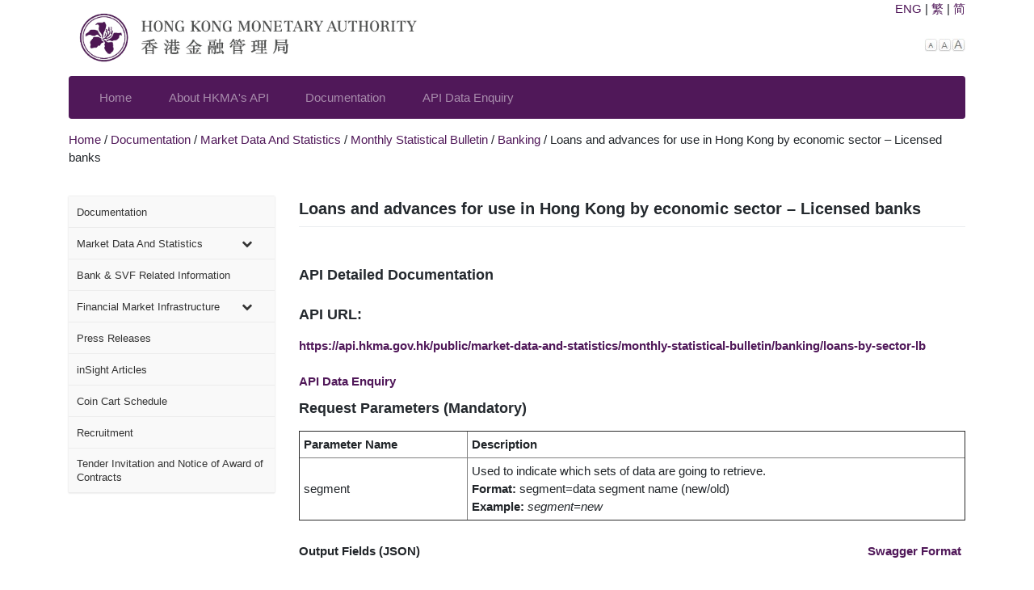

--- FILE ---
content_type: text/html
request_url: https://apidocs.hkma.gov.hk/documentation/market-data-and-statistics/monthly-statistical-bulletin/banking/loans-by-sector-lb/
body_size: 6614
content:
<!DOCTYPE html>

<html lang="en-US">
<head>
<meta charset="utf-8"/>
<meta content="width=device-width, initial-scale=1" name="viewport"/>
<meta content="IE=edge" http-equiv="X-UA-Compatible"/>
<link href="/wp-content/uploads/2019/09/favicon.ico" rel="Shortcut Icon"/>
<script src="/wp-content/uploads/hkma/js/chglang.js" type="text/javascript"></script>
<title>Loans and advances for use in Hong Kong by economic sector – Licensed banks – Hong Kong Monetary Authority</title>
<link href="//use.fontawesome.com" rel="dns-prefetch"/>
<link href="//s.w.org" rel="dns-prefetch"/>
<link href="/wp-includes/css/dist/block-library/style.min.css" id="wp-block-library-css" media="all" rel="stylesheet" type="text/css"/>
<link href="/wp-content/themes/wp-bootstrap-starter/inc/assets/css/bootstrap.min.css" id="wp-bootstrap-starter-bootstrap-css-css" media="all" rel="stylesheet" type="text/css"/>
<link href="https://use.fontawesome.com/releases/v5.1.0/css/all.css?ver=5.0" id="wp-bootstrap-pro-fontawesome-cdn-css" media="all" rel="stylesheet" type="text/css"/>
<link href="/wp-content/themes/wp-bootstrap-starter/style.css" id="wp-bootstrap-starter-style-css" media="all" rel="stylesheet" type="text/css"/>
<link href="/wp-content/plugins/bellows-accordion-menu/assets/css/bellows.min.css" id="bellows-css" media="all" rel="stylesheet" type="text/css"/>
<link href="/wp-content/plugins/bellows-accordion-menu/assets/css/fontawesome/css/font-awesome.min.css" id="bellows-font-awesome-css" media="all" rel="stylesheet" type="text/css"/>
<link href="/wp-content/plugins/bellows-accordion-menu/assets/css/skins/vanilla.css" id="bellows-vanilla-css" media="all" rel="stylesheet" type="text/css"/>
<script src="/wp-includes/js/jquery/jquery.js" type="text/javascript"></script>
<script src="/wp-includes/js/jquery/jquery-migrate.min.js" type="text/javascript"></script>
<meta content="2.0.0" name="projectnami:version"/>
<style id="bellows-custom-generated-css">

/** Bellows Custom Tweaks (General Settings) **/
.bellows .bellows-nav .bellows-target,
.bellows .bellows-nav .bellows-custom-content.bellows-custom-content-padded,
.bellows .bellows-nav .bellows-target.bellows-target-w-image > .bellows-target-text,
.bellows .bellows-nav .bellows-target.bellows-target-w-image > .bellows-image.bellows-image-padded {
  padding: 10px 10px 10px 10px;
}

.bellows .bellows-nav .bellows-menu-item-has-children > .bellows-target {
padding-right: 40px;
}

.bellows .bellows-nav .bellows-submenu .bellows-target {
    padding-top: 15px;
    padding-bottom: 15px;
    padding-left: 25px;
}

.fa-star:before{content:"\f005"}
.fa-gittip:before,.fa-gratipay:before{content:"\f184"}
.fa-ge:before,.fa-empire:before{content:"\f1d1"}
.fa-cc-stripe:before{content:"\f1f5"}
.fa-toggle-on:before{content:"\f205"}
.fa-chevron-up:before{content:"\f077"}
.fa-chevron-down:before{content:"\f078"}
/* Status: Loaded from Transient */

</style><script src="/wp-content/uploads/hkma/js/include-html.js"></script>
<style id="zeno-font-resizer" type="text/css">
		p.zeno_font_resizer .screen-reader-text {
			border: 0;
			clip: rect(1px, 1px, 1px, 1px);
			clip-path: inset(50%);
			height: 1px;
			margin: -1px;
			overflow: hidden;
			padding: 0;
			position: absolute;
			width: 1px;
			word-wrap: normal !important;
		}
	</style>
<style type="text/css">
        #page-sub-header { background: #fff; }
    </style>
<style id="wp-custom-css" type="text/css">
			.navbar { background-color: #501859; }

a { color:#501859; }

#content.site-content { padding-top: 1.125rem; }

.pre-scrollable {
overflow-y: hidden; 
padding: 4px;
border: 1px solid black;
border-width: thin;}

font, th, td, p, body, h1, h2, h3 {font-family: Microsoft JhengHei, Helvetica, Arial, sans-serif;}

th, td {padding: 5px;}

.navbar-expand-lg .navbar-nav .nav-link {
    padding-right: 1.5rem;
    padding-left: 1.5rem;
}

.zeno_font_resizer_minus {
	padding: 0 0 0 17px;
	background-image : url(/wp-content/uploads/2019/09/fontselector_small.jpg);
	background-size: cover;
}

.zeno_font_resizer_reset {
	padding: 0 0 0 17px;
	background-image : url(/wp-content/uploads/2019/09/fontselector_medium.jpg);
	background-size: cover;
}

.zeno_font_resizer_add {
	padding: 0 0 0 17px;
	background-image : url(/wp-content/uploads/2019/09/fontselector_large.jpg);
	background-size: cover;
}		</style>
</head>
<body class="page-template page-template-left-sidebar page-template-left-sidebar-php page page-id-1311 page-child parent-pageid-870">
<div class="site" id="page">
<a class="skip-link screen-reader-text" href="#content">Skip to content</a>
<div class="container">
<div class="row">
<div class="col col-12 col-md-5">
<a href="/">
<img alt="Hong Kong Monetary Authority" class="img-fluid" src="/wp-content/uploads/2019/09/hkma.png"/>
</a>
</div>
<div class="col col-12 col-md-7">
<div class="row">
<div class="col col-12 col-md-12">
<p class="text-right">
<a href="javascript:changeLanguage(0);"><span lang="en-US">ENG</span></a> | 
							<a href="javascript:changeLanguage(1);"><span lang="zh-HK">繁</span></a> | 
							<a href="javascript:changeLanguage(2);"><span lang="zh-CN">简</span></a>
</p>
</div>
<div class="col col-12 col-md-12 mt-0">
<div class="text-right">
<div class="zeno_font_resizer_container">
<p class="zeno_font_resizer" style="font-weight: bold;">
<span>
<a class="zeno_font_resizer_minus" href="#" title="Decrease font size"><span class="screen-reader-text"> Decrease font size.</span></a>
<a class="zeno_font_resizer_reset" href="#" title="Reset font size"><span class="screen-reader-text"> Reset font size.</span></a>
<a class="zeno_font_resizer_add" href="#" title="Increase font size"><span class="screen-reader-text"> Increase font size.</span></a>
</span>
<input id="zeno_font_resizer_value" type="hidden" value="ownid"/>
<input id="zeno_font_resizer_ownid" type="hidden" value="content"/>
<input id="zeno_font_resizer_ownelement" type="hidden" value=""/>
<input id="zeno_font_resizer_resizeMax" type="hidden" value="24"/>
<input id="zeno_font_resizer_resizeMin" type="hidden" value="8"/>
<input id="zeno_font_resizer_resizeSteps" type="hidden" value="4"/>
<input id="zeno_font_resizer_cookieTime" type="hidden" value="31"/>
</p>
</div>
</div>
</div>
</div>
</div>
</div>
<nav class="navbar navbar-expand-lg navbar-dark rounded">
<button aria-controls="main-nav" aria-expanded="false" aria-label="Toggle navigation" class="navbar-toggler" data-target="#main-nav" data-toggle="collapse" type="button">
<span class="navbar-toggler-icon"></span>
</button>
<div class="collapse navbar-collapse" id="main-nav"><ul class="navbar-nav" id="menu-main-menu-en-us"><li class="nav-item menu-item menu-item-type-post_type menu-item-object-page menu-item-home menu-item-2917" id="menu-item-2917"><a class="nav-link" href="/" title="Home">Home</a></li>
<li class="nav-item menu-item menu-item-type-post_type menu-item-object-page menu-item-2918" id="menu-item-2918"><a class="nav-link" href="/abouthkmasapi/" title="About HKMA's API">About HKMA's API</a></li>
<li class="nav-item menu-item menu-item-type-post_type menu-item-object-page current-page-ancestor menu-item-2920" id="menu-item-2920"><a class="nav-link" href="/documentation/" title="Documentation">Documentation</a></li>
<li class="nav-item menu-item menu-item-type-post_type menu-item-object-page menu-item-2919" id="menu-item-2919"><a class="nav-link" href="/apidata/" title="API Data Enquiry">API Data Enquiry</a></li>
</ul></div>
</nav>
<div class="breadcrumbs mt-3" typeof="BreadcrumbList" vocab="https://schema.org/">
<span property="itemListElement" typeof="ListItem"><a class="home" href="/" property="item" style="color:#501859" title="Go to Hong Kong Monetary Authority." typeof="WebPage"><span property="name">Home</span></a><meta content="1" property="position"/></span> / <span property="itemListElement" typeof="ListItem"><a class="post post-page" href="/documentation/" property="item" title="Go to Documentation." typeof="WebPage"><span property="name">Documentation</span></a><meta content="2" property="position"/></span> / <span property="itemListElement" typeof="ListItem"><a class="post post-page" href="/documentation/market-data-and-statistics/" property="item" title="Go to Market Data And Statistics." typeof="WebPage"><span property="name">Market Data And Statistics</span></a><meta content="3" property="position"/></span> / <span property="itemListElement" typeof="ListItem"><a class="post post-page" href="/documentation/market-data-and-statistics/monthly-statistical-bulletin/" property="item" title="Go to Monthly Statistical Bulletin." typeof="WebPage"><span property="name">Monthly Statistical Bulletin</span></a><meta content="4" property="position"/></span> / <span property="itemListElement" typeof="ListItem"><a class="post post-page" href="/documentation/market-data-and-statistics/monthly-statistical-bulletin/banking/" property="item" title="Go to Banking." typeof="WebPage"><span property="name">Banking</span></a><meta content="5" property="position"/></span> / <span class="post post-page current-item">Loans and advances for use in Hong Kong by economic sector – Licensed banks</span> </div>
</div>
<div class="site-content" id="content">
<div class="container">
<div class="row">
<aside class="widget-area col-sm-12 col-lg-3" id="secondary" role="complementary">
<section class="widget bellows_navigation_widget-class" id="bellows_navigation_widget-2"><nav class="bellows bellows-nojs bellows-main bellows-source-menu bellows-align-full bellows-skin-vanilla" id="bellows-main-19"><ul class="bellows-nav" data-bellows-config="main" id="menu-en-side-bar"><li class="bellows-menu-item bellows-menu-item-type-post_type bellows-menu-item-object-page bellows-current-page-ancestor bellows-menu-item-2921 bellows-item-level-0" id="menu-item-2921"><a class="bellows-target" href="/documentation/"><span class="bellows-target-title bellows-target-text">Documentation</span></a></li>
<li class="bellows-menu-item bellows-menu-item-type-post_type bellows-menu-item-object-page bellows-current-page-ancestor bellows-menu-item-has-children bellows-menu-item-2934 bellows-item-level-0" id="menu-item-2934"><a class="bellows-target" href="/documentation/market-data-and-statistics/"><span class="bellows-target-title bellows-target-text">Market Data And Statistics</span><span class="bellows-subtoggle"><i class="bellows-subtoggle-icon-expand fa fa-chevron-down"></i><i class="bellows-subtoggle-icon-collapse fa fa-chevron-up"></i></span></a>
<ul class="bellows-submenu">
<li class="bellows-menu-item bellows-menu-item-type-post_type bellows-menu-item-object-page bellows-current-page-ancestor bellows-menu-item-has-children bellows-menu-item-2935 bellows-item-level-1" id="menu-item-2935"><a class="bellows-target" href="/documentation/market-data-and-statistics/monthly-statistical-bulletin/"><span class="bellows-target-title bellows-target-text">Monthly Statistical Bulletin</span><span class="bellows-subtoggle"><i class="bellows-subtoggle-icon-expand fa fa-chevron-down"></i><i class="bellows-subtoggle-icon-collapse fa fa-chevron-up"></i></span></a>
<ul class="bellows-submenu">
<li class="bellows-menu-item bellows-menu-item-type-post_type bellows-menu-item-object-page bellows-menu-item-2922 bellows-item-level-2" id="menu-item-2922"><a class="bellows-target" href="/documentation/market-data-and-statistics/monthly-statistical-bulletin/financial/"><span class="bellows-target-title bellows-target-text">Financial statistics summary</span></a></li>
<li class="bellows-menu-item bellows-menu-item-type-post_type bellows-menu-item-object-page bellows-menu-item-2923 bellows-item-level-2" id="menu-item-2923"><a class="bellows-target" href="/documentation/market-data-and-statistics/monthly-statistical-bulletin/money/"><span class="bellows-target-title bellows-target-text">Money</span></a></li>
<li class="bellows-menu-item bellows-menu-item-type-post_type bellows-menu-item-object-page bellows-current-page-ancestor bellows-menu-item-2924 bellows-item-level-2" id="menu-item-2924"><a class="bellows-target" href="/documentation/market-data-and-statistics/monthly-statistical-bulletin/banking/"><span class="bellows-target-title bellows-target-text">Banking</span></a></li>
<li class="bellows-menu-item bellows-menu-item-type-post_type bellows-menu-item-object-page bellows-menu-item-2925 bellows-item-level-2" id="menu-item-2925"><a class="bellows-target" href="/documentation/market-data-and-statistics/monthly-statistical-bulletin/money-markets/"><span class="bellows-target-title bellows-target-text">Money markets and debt instruments</span></a></li>
<li class="bellows-menu-item bellows-menu-item-type-post_type bellows-menu-item-object-page bellows-menu-item-2931 bellows-item-level-2" id="menu-item-2931"><a class="bellows-target" href="/documentation/market-data-and-statistics/monthly-statistical-bulletin/efbn/"><span class="bellows-target-title bellows-target-text">Exchange Fund Bills &amp; Notes</span></a></li>
<li class="bellows-menu-item bellows-menu-item-type-post_type bellows-menu-item-object-page bellows-menu-item-2932 bellows-item-level-2" id="menu-item-2932"><a class="bellows-target" href="/documentation/market-data-and-statistics/monthly-statistical-bulletin/er-ir/"><span class="bellows-target-title bellows-target-text">Exchange rates and interest rates</span></a></li>
<li class="bellows-menu-item bellows-menu-item-type-post_type bellows-menu-item-object-page bellows-menu-item-2936 bellows-item-level-2" id="menu-item-2936"><a class="bellows-target" href="/documentation/market-data-and-statistics/monthly-statistical-bulletin/monetary-operation/"><span class="bellows-target-title bellows-target-text">Monetary market operation</span></a></li>
<li class="bellows-menu-item bellows-menu-item-type-post_type bellows-menu-item-object-page bellows-menu-item-2930 bellows-item-level-2" id="menu-item-2930"><a class="bellows-target" href="/documentation/market-data-and-statistics/monthly-statistical-bulletin/ef-fc-resv-assets/"><span class="bellows-target-title bellows-target-text">Exchange Fund and Foreign Currency Reserve Assets</span></a></li>
<li class="bellows-menu-item bellows-menu-item-type-post_type bellows-menu-item-object-page bellows-menu-item-2937 bellows-item-level-2" id="menu-item-2937"><a class="bellows-target" href="/documentation/market-data-and-statistics/monthly-statistical-bulletin/gov-bond/"><span class="bellows-target-title bellows-target-text">Government Bond Programme</span></a></li>
</ul>
</li>
<li class="bellows-menu-item bellows-menu-item-type-post_type bellows-menu-item-object-page bellows-menu-item-4464 bellows-item-level-1" id="menu-item-4464"><a class="bellows-target" href="/documentation/market-data-and-statistics/daily-monetary-statistics/"><span class="bellows-target-title bellows-target-text">Daily Monetary Statistics</span></a></li>
<li class="bellows-menu-item bellows-menu-item-type-post_type bellows-menu-item-object-page bellows-menu-item-4729 bellows-item-level-1" id="menu-item-4729"><a class="bellows-target" href="/documentation/market-data-and-statistics/other/"><span class="bellows-target-title bellows-target-text">Others</span></a></li>
</ul>
</li>
<li class="bellows-menu-item bellows-menu-item-type-post_type bellows-menu-item-object-page bellows-menu-item-2928 bellows-item-level-0" id="menu-item-2928"><a class="bellows-target" href="/documentation/bank-svf-info/"><span class="bellows-target-title bellows-target-text">Bank &amp; SVF Related Information</span></a></li>
<li class="bellows-menu-item bellows-menu-item-type-post_type bellows-menu-item-object-page bellows-menu-item-has-children bellows-menu-item-6731 bellows-item-level-0" id="menu-item-6731"><a class="bellows-target" href="/documentation/financial-market-infra/"><span class="bellows-target-title bellows-target-text">Financial Market Infrastructure</span><span class="bellows-subtoggle"><i class="bellows-subtoggle-icon-expand fa fa-chevron-down"></i><i class="bellows-subtoggle-icon-collapse fa fa-chevron-up"></i></span></a>
<ul class="bellows-submenu">
<li class="bellows-menu-item bellows-menu-item-type-post_type bellows-menu-item-object-page bellows-menu-item-has-children bellows-menu-item-4064 bellows-item-level-1" id="menu-item-4064"><a class="bellows-target" href="/documentation/financial-market-infra/debt-securities-settlement-system/"><span class="bellows-target-title bellows-target-text">Debt Securities Settlement System</span><span class="bellows-subtoggle"><i class="bellows-subtoggle-icon-expand fa fa-chevron-down"></i><i class="bellows-subtoggle-icon-collapse fa fa-chevron-up"></i></span></a>
<ul class="bellows-submenu">
<li class="bellows-menu-item bellows-menu-item-type-post_type bellows-menu-item-object-page bellows-menu-item-4065 bellows-item-level-2" id="menu-item-4065"><a class="bellows-target" href="/documentation/financial-market-infra/debt-securities-settlement-system/operational-information/"><span class="bellows-target-title bellows-target-text">Operational Information</span></a></li>
</ul>
</li>
<li class="bellows-menu-item bellows-menu-item-type-post_type bellows-menu-item-object-page bellows-menu-item-6734 bellows-item-level-1" id="menu-item-6734"><a class="bellows-target" href="/documentation/financial-market-infra/trade-repository/"><span class="bellows-target-title bellows-target-text">Trade Repository</span></a></li>
</ul>
</li>
<li class="bellows-menu-item bellows-menu-item-type-post_type bellows-menu-item-object-page bellows-menu-item-2926 bellows-item-level-0" id="menu-item-2926"><a class="bellows-target" href="/documentation/press-releases/"><span class="bellows-target-title bellows-target-text">Press Releases</span></a></li>
<li class="bellows-menu-item bellows-menu-item-type-post_type bellows-menu-item-object-page bellows-menu-item-2933 bellows-item-level-0" id="menu-item-2933"><a class="bellows-target" href="/documentation/insight-articles/"><span class="bellows-target-title bellows-target-text">inSight Articles</span></a></li>
<li class="bellows-menu-item bellows-menu-item-type-post_type bellows-menu-item-object-page bellows-menu-item-2929 bellows-item-level-0" id="menu-item-2929"><a class="bellows-target" href="/documentation/coin-cart-schedule/"><span class="bellows-target-title bellows-target-text">Coin Cart Schedule</span></a></li>
<li class="bellows-menu-item bellows-menu-item-type-post_type bellows-menu-item-object-page bellows-menu-item-2927 bellows-item-level-0" id="menu-item-2927"><a class="bellows-target" href="/documentation/recruitment/"><span class="bellows-target-title bellows-target-text">Recruitment</span></a></li><li class="bellows-menu-item bellows-menu-item-type-post_type bellows-menu-item-object-page bellows-menu-item-2938 bellows-item-level-0" id="menu-item-2938"><a class="bellows-target" href="/documentation/tender-invitations/"><span class="bellows-target-title bellows-target-text">Tender Invitation and Notice of Award of Contracts</span></a></li>
</ul></nav></section></aside>
<section class="content-area col-sm-12 col-lg-9" id="primary">
<main class="site-main" id="main" role="main">
<article class="post-1311 page type-page status-publish hentry" id="post-1311">
<header class="entry-header">
<h1 class="entry-title">Loans and advances for use in Hong Kong by economic sector – Licensed banks</h1> </header>
<div class="entry-content">
<div class="row">
<div class="col-sm-12">
<h3>API Detailed Documentation</h3>
<h3>API URL:</h3>
<strong><a alt="API URL" href="https://api.hkma.gov.hk/public/market-data-and-statistics/monthly-statistical-bulletin/banking/loans-by-sector-lb" onclick="window.open(this.href, 'cpoll', 'status=0,menubar=0,toolbar=0,location=0,resizable=1,scrollbars=auto,width=700,height=400');return false;">
https://api.hkma.gov.hk/public/market-data-and-statistics/monthly-statistical-bulletin/banking/loans-by-sector-lb</a></strong>
<div class="table-responsive">
<table border="0" role="presentation">
<tbody>
<tr><td style="padding: 0px">
<br/>
<p>
<strong><a alt="API Data Enquiry" href="./../../../../../apidata?api=market-data-and-statistics.monthly-statistical-bulletin.banking.loans-by-sector-lb">API Data Enquiry</a></strong></p></td></tr>
</tbody></table></div>
<div class="table-responsive" style="margin-top: -60px;">
<h3><strong>Request Parameters (Mandatory)</strong></h3>
<table border="1">
<tbody>
<tr>
<th class="text-left"><strong>Parameter Name</strong></th>
<th class="text-left"><strong>Description</strong></th>
</tr>
<tr>
<td>segment</td>
<td>Used to indicate which sets of data are going to retrieve.<br/>
<strong>Format: </strong>segment=data segment name (new/old)<br/>
<strong>Example: </strong><em>segment=new</em></td>
</tr>
</tbody>
</table>
</div>
<div class="table-responsive"><table border="0" role="presentation"><tbody><tr>
<td class="text-left" style="padding: 0px">
<strong>Output Fields (JSON)</strong>
</td>
<td class="text-right">
<strong>
<a alt="Swagger Format" download="T030502-swagger.json" href="../../../../../wp-content/uploads/swagger/T030502-swagger.json">Swagger Format</a>
</strong>
</td>
</tr>
</tbody>
</table>
</div>
<div class="table-responsive">
<table border="1">
<tbody>
<tr>
<th align="left" scope="col">Name</th>
<th align="left" scope="col">Type</th>
<th align="left" scope="col">Unit Of Measure</th>
<th align="left" scope="col">Description</th>
</tr>
<tr><td>end_of_month</td><td>Date</td><td></td><td>As at end of<br/>Year and Month in ISO format yyyy-mm, For example, 1997-01</td></tr>
<tr><td>mfg</td><td>Number</td><td>HK$ million</td><td>Manufacturing</td></tr>
<tr><td>mfg_textiles</td><td>Number</td><td>HK$ million</td><td>Manufacturing<br/>Textiles</td></tr>
<tr><td>mfg_footwear</td><td>Number</td><td>HK$ million</td><td>Manufacturing<br/>Footwear and wearing apparel</td></tr>
<tr><td>mfg_metalengr</td><td>Number</td><td>HK$ million</td><td>Manufacturing<br/>Metal products and engineering</td></tr>
<tr><td>mfg_rubbplastchem</td><td>Number</td><td>HK$ million</td><td>Manufacturing<br/>Rubber, plastic and chemicals</td></tr>
<tr><td>mfg_shipbuildrepair</td><td>Number</td><td>HK$ million</td><td>Manufacturing<br/>Shipbuilding and repair<sup>3</sup></td></tr>
<tr><td>mfg_ee</td><td>Number</td><td>HK$ million</td><td>Manufacturing<br/>Electrical and electronic<sup>4</sup></td></tr>
<tr><td>mfg_ee_teleequip</td><td>Number</td><td>HK$ million</td><td>Manufacturing<br/>Electrical and electronic<sup>4</sup><br/>Telecommunication equipment</td></tr>
<tr><td>mfg_ee_other</td><td>Number</td><td>HK$ million</td><td>Manufacturing<br/>Electrical and electronic<sup>4</sup><br/>Others</td></tr>
<tr><td>mfg_food</td><td>Number</td><td>HK$ million</td><td>Manufacturing<br/>Food</td></tr>
<tr><td>mfg_bevtob</td><td>Number</td><td>HK$ million</td><td>Manufacturing<br/>Beverages and tobacco</td></tr>
<tr><td>mfg_printpub</td><td>Number</td><td>HK$ million</td><td>Manufacturing<br/>Printing and publishing</td></tr>
<tr><td>mfg_misc</td><td>Number</td><td>HK$ million</td><td>Manufacturing<br/>Miscellaneous</td></tr>
<tr><td>af</td><td>Number</td><td>HK$ million</td><td>Agriculture and fisheries<sup>5,6</sup></td></tr>
<tr><td>af_fisheries</td><td>Number</td><td>HK$ million</td><td>Agriculture and fisheries<sup>5,6</sup><br/>Fisheries</td></tr>
<tr><td>af_livestock</td><td>Number</td><td>HK$ million</td><td>Agriculture and fisheries<sup>5,6</sup><br/>Livestock and livestock products</td></tr>
<tr><td>af_veghort</td><td>Number</td><td>HK$ million</td><td>Agriculture and fisheries<sup>5,6</sup><br/>Vegetables and horticulture</td></tr>
<tr><td>tran</td><td>Number</td><td>HK$ million</td><td>Transport and transport equipment</td></tr>
<tr><td>tran_shipping</td><td>Number</td><td>HK$ million</td><td>Transport and transport equipment<br/>Shipping</td></tr>
<tr><td>tran_airtran</td><td>Number</td><td>HK$ million</td><td>Transport and transport equipment<br/>Air transport</td></tr>
<tr><td>tran_taxisplb</td><td>Number</td><td>HK$ million</td><td>Transport and transport equipment<br/>Taxis and public light buses</td></tr>
<tr><td>tran_taxisplb_taxis</td><td>Number</td><td>HK$ million</td><td>Transport and transport equipment<br/>Taxis and public light buses<br/>Taxis</td></tr>
<tr><td>tran_taxisplb_plb</td><td>Number</td><td>HK$ million</td><td>Transport and transport equipment<br/>Taxis and public light buses<br/>Public light buses</td></tr>
<tr><td>tran_other</td><td>Number</td><td>HK$ million</td><td>Transport and transport equipment<br/>Others</td></tr>
<tr><td>egt</td><td>Number</td><td>HK$ million</td><td>Electricity, gas and telecommunications<sup>7</sup></td></tr>
<tr><td>eg</td><td>Number</td><td>HK$ million</td><td>Electricity and gas</td></tr>
<tr><td>rec</td><td>Number</td><td>HK$ million</td><td>Recreational activities</td></tr>
<tr><td>it</td><td>Number</td><td>HK$ million</td><td>Information technology</td></tr>
<tr><td>it_telecom</td><td>Number</td><td>HK$ million</td><td>Information technology<br/>Telecommunications</td></tr>
<tr><td>it_other</td><td>Number</td><td>HK$ million</td><td>Information technology<br/>Others</td></tr>
<tr><td>bcpi</td><td>Number</td><td>HK$ million</td><td>Building and construction, property development and investment</td></tr>
<tr><td>bcpi_propdev</td><td>Number</td><td>HK$ million</td><td>Building and construction, property development and investment<br/>Property development and investment</td></tr>
<tr><td>bcpi_propdev_ind</td><td>Number</td><td>HK$ million</td><td>Building and construction, property development and investment<br/>Property development and investment<br/>Industrial</td></tr>
<tr><td>bcpi_propdev_res</td><td>Number</td><td>HK$ million</td><td>Building and construction, property development and investment<br/>Property development and investment<br/>Residential</td></tr>
<tr><td>bcpi_propdev_comm</td><td>Number</td><td>HK$ million</td><td>Building and construction, property development and investment<br/>Property development and investment<br/>Commercial</td></tr>
<tr><td>bcpi_propdev_other</td><td>Number</td><td>HK$ million</td><td>Building and construction, property development and investment<br/>Property development and investment<br/>Other properties</td></tr>
<tr><td>bcpi_other</td><td>Number</td><td>HK$ million</td><td>Building and construction, property development and investment<br/>Other</td></tr>
<tr><td>wsale</td><td>Number</td><td>HK$ million</td><td>Wholesale and retail trade</td></tr>
<tr><td>mine</td><td>Number</td><td>HK$ million</td><td>Mining and quarrying<sup>6</sup></td></tr>
<tr><td>misc</td><td>Number</td><td>HK$ million</td><td>Miscellaneous</td></tr>
<tr><td>misc_hotelcater</td><td>Number</td><td>HK$ million</td><td>Miscellaneous<br/>Hotels, boarding houses and catering</td></tr>
<tr><td>misc_fin</td><td>Number</td><td>HK$ million</td><td>Miscellaneous<br/>Financial concerns</td></tr>
<tr><td>misc_fin_inv</td><td>Number</td><td>HK$ million</td><td>Miscellaneous<br/>Financial concerns<br/>Investment companies</td></tr>
<tr><td>misc_fin_ins</td><td>Number</td><td>HK$ million</td><td>Miscellaneous<br/>Financial concerns<br/>Insurance companies</td></tr>
<tr><td>misc_fin_futbrok</td><td>Number</td><td>HK$ million</td><td>Miscellaneous<br/>Financial concerns<br/>Futures brokers</td></tr>
<tr><td>misc_fin_finother</td><td>Number</td><td>HK$ million</td><td>Miscellaneous<br/>Financial concerns<br/>Finance companies and others</td></tr>
<tr><td>misc_stockbrok</td><td>Number</td><td>HK$ million</td><td>Miscellaneous<br/>Stockbrokers</td></tr>
<tr><td>misc_prof</td><td>Number</td><td>HK$ million</td><td>Miscellaneous<br/>Professional and private individuals</td></tr>
<tr><td>misc_prof_purschflat</td><td>Number</td><td>HK$ million</td><td>Miscellaneous<br/>Professional and private individuals<br/>For the purchase of flats in Home Ownership Scheme, Private Sector Participation Scheme &amp; Tenants Purchase Scheme</td></tr>
<tr><td>misc_prof_purother</td><td>Number</td><td>HK$ million</td><td>Miscellaneous<br/>Professional and private individuals<br/>For the purchase of other residential</td></tr>
<tr><td>misc_prof_other</td><td>Number</td><td>HK$ million</td><td>Miscellaneous<br/>Professional and private individuals<br/>For other purposes<sup>8</sup></td></tr>
<tr><td>misc_allother</td><td>Number</td><td>HK$ million</td><td>Miscellaneous<br/>All others</td></tr>
<tr><td>loan_inhk</td><td>Number</td><td>HK$ million</td><td>Loans and advances for use in Hong Kong</td></tr>
</tbody></table></div>
<div style="float:left">
<h3>Footnotes:</h3>
<table align="left" cellpadding="5" cellspacing="1" role="presentation">
<tbody>
<tr><td>1.  A loan is classified according to its usage.  Loans for trade financing are excluded.</td></tr>
<tr><td>2.  Some loans have been reclassified.  As such, the figures are not strictly comparable with those of previous quarters.</td></tr>
<tr><td>3.  As from Jun 1997, figure is included in Miscellaneous under Manufacturing.</td></tr>
<tr><td>4.  Loans have been reclassified since Mar 2004.  As such, the figures are not strictly comparable with those of previous quarters.</td></tr>
<tr><td>5.  As from Jun 1997, breakdowns are not available.</td></tr>
<tr><td>6.  As from Mar 2004, figure is included in "All others" under Miscellaneous.</td></tr>
<tr><td>7.  As from Mar 2004, figure has been reclassified as Electricity and gas, Telecommunications under Information technology, and Telecommunication equipment under Manufacturing.</td></tr>
<tr><td>8.  Includes loans for credit card advances, other business purposes and other private purposes.  Figures are combined to safeguard confidentiality of information provided by individual authorized institutions.</td></tr>
<tr><td>9.  The December 2018 figures for loans for use in/outside Hong Kong have been restated to reflect authorized institutions' reclassification of working capital loans. As reclassified loan data before December 2018 are not available, quarter-on-quarter and year-on-year growth rates of loans for use in/outside Hong Kong (including their sub-components) can be calculated based on the data without such reclassification, as shown in worksheet "T3.5.2(old)".</td></tr>
</tbody>
</table>
</div>
<div class="col-sm-12" style="float: left; padding: 0px">
<h3>API Examples</h3>
<h3>Javascript Example</h3>
<pre class="pre-scrollable">
<div style="margin-left: 20px">$.ajax({</div>
<div class="col-sm-12" style="margin-left: 20px">url: 'https://api.hkma.gov.hk/public/market-data-and-statistics/monthly-statistical-bulletin/banking/loans-by-sector-lb?offset=0',</div>
<div style="margin-left: 40px">dataType:'json',</div>
<div style="margin-left: 40px">success:function(data){</div>
<div style="margin-left: 60px">alert('results found:'+ data.result.datasize)</div>
<div style="margin-left: 40px">}</div>
<div style="margin-left: 20px">});</div>
</pre>
</div>
<div class="col-sm-12" style="float: left; padding: 0px">
<h3>Python Example</h3>
<pre class="pre-scrollable">
<div style="margin-left: 20px">import urllib.request</div>
<div class="col-sm-12" style="margin-left: 20px">url = 'https://api.hkma.gov.hk/public/market-data-and-statistics/monthly-statistical-bulletin/banking/loans-by-sector-lb?offset=0'</div>
<div style="margin-left: 40px">with urllib.request.urlopen (url) as req:</div>
<div style="margin-left: 60px">print (req.read())</div>
</pre>
</div>
<div style="float:left">
<h3>How to use the APIs</h3>
To learn more, please visit <a alt="API documentation" href="./../../../../../documentation">API documentation</a>.
</div></div></div>
</div>
</article>
</main>
</section>
</div>
</div>
</div>
<footer class="site-footer navbar-light" id="colophon" role="contentinfo">
<div class="container pt-3 pb-3">
<div class="row">
<a href="http://www.hkma.gov.hk/eng/other-information/terms-and-conditions.shtml" style="color:#501859;">Terms and Conditions of Use</a> | 
            <a href="http://www.hkma.gov.hk/eng/other-information/privacy-policy.shtml" style="color:#501859;">Privacy Policy Statement</a> | 
            <a href="http://www.hkma.gov.hk/eng/other-information/accessibility.shtml" style="color:#501859;">Accessibility</a>
</div>
<div class="row">
<div class="col col-12 col-md-6 site-info">
                © 2021 Hong Kong Monetary Authority                <span class="sep">. All rights reserved.</span>
</div>
<div class="col col-12 col-md-4 offset-md-2 text-right">
<div title="Explanation of WCAG 2.0 Level Double-A Conformance">
<a href="http://www.w3.org/WAI/WCAG2AA-Conformance" target="_blank">
<img alt="Explanation of WCAG 2.0 Level Double-A Conformance" src="https://www.w3.org/WAI/wcag2AA" width="100px"/></a>
</div>
</div>
</div>
<div class="row">
</div>
</div>
</footer>
</div>
<script>includeHTML();</script>
<script src="/wp-content/plugins/zeno-font-resizer/js/js.cookie.js" type="text/javascript"></script>
<script src="/wp-content/plugins/zeno-font-resizer/js/jquery.fontsize.js" type="text/javascript"></script>
<script src="/wp-content/themes/wp-bootstrap-starter/inc/assets/js/popper.min.js" type="text/javascript"></script>
<script src="/wp-content/themes/wp-bootstrap-starter/inc/assets/js/bootstrap.min.js" type="text/javascript"></script>
<script src="/wp-content/themes/wp-bootstrap-starter/inc/assets/js/theme-script.min.js" type="text/javascript"></script>
<script src="/wp-content/themes/wp-bootstrap-starter/inc/assets/js/skip-link-focus-fix.min.js" type="text/javascript"></script>
<script type="text/javascript">
/* <![CDATA[ */
var bellows_data = {"config":{"main":{"folding":"multiple","current":"off"}},"v":"1.2.1"};
/* ]]> */
</script>
<script src="/wp-content/plugins/bellows-accordion-menu/assets/js/bellows.min.js" type="text/javascript"></script>
</body>
</html>


--- FILE ---
content_type: text/css
request_url: https://apidocs.hkma.gov.hk/wp-includes/css/dist/block-library/style.min.css
body_size: 4077
content:
.wp-block-audio figcaption {margin-top: .5em;margin-bottom: 1em;color: #555d66;text-align: center;font-size: 13px;}
.wp-block-audio audio {width: 100%;min-width: 300px;}
.editor-block-list__layout .reusable-block-edit-panel {align-items: center;background: #f8f9f9;color: #555d66;display: flex;flex-wrap: wrap;font-family: -apple-system,BlinkMacSystemFont,"Segoe UI",Roboto,Oxygen-Sans,Ubuntu,Cantarell,"Helvetica Neue",sans-serif;font-size: 13px;position: relative;position: relative;top: -14px;margin: 0 -14px;padding: 8px 14px;z-index: 7;}
.editor-block-list__layout .editor-block-list__layout .reusable-block-edit-panel {margin: 0 -14px;padding: 8px 14px;}
.editor-block-list__layout .reusable-block-edit-panel .reusable-block-edit-panel__spinner {margin: 0 5px;}
.editor-block-list__layout .reusable-block-edit-panel .reusable-block-edit-panel__info {margin-right: auto;}
.editor-block-list__layout .reusable-block-edit-panel .reusable-block-edit-panel__label {margin-right: 8px;white-space: nowrap;font-weight: 600;}
.editor-block-list__layout .reusable-block-edit-panel .reusable-block-edit-panel__title {flex: 1 1 100%;font-size: 14px;height: 30px;margin: 4px 0 8px;}
.editor-block-list__layout .reusable-block-edit-panel .components-button.reusable-block-edit-panel__button {flex-shrink: 0;}
@media (min-width:960px) {.editor-block-list__layout .reusable-block-edit-panel {flex-wrap: nowrap;}
	.editor-block-list__layout .reusable-block-edit-panel .reusable-block-edit-panel__title {margin: 0;}
	.editor-block-list__layout .reusable-block-edit-panel .components-button.reusable-block-edit-panel__button {margin: 0 0 0 5px;}}
.editor-block-list__layout .reusable-block-indicator {background: #fff;border-left: 1px dashed #e2e4e7;color: #555d66;border-bottom: 1px dashed #e2e4e7;top: -14px;height: 30px;padding: 4px;position: absolute;z-index: 1;width: 30px;right: -14px;}
.wp-block-button {color: #fff;margin-bottom: 1.5em;}
.wp-block-button.aligncenter {text-align: center;}
.wp-block-button.alignright {text-align: right;}
.wp-block-button__link {background-color: #32373c;border: none;border-radius: 28px;box-shadow: none;color: inherit;cursor: pointer;display: inline-block;font-size: 18px;margin: 0;padding: 12px 24px;text-align: center;text-decoration: none;white-space: normal;overflow-wrap: break-word;}
.wp-block-button__link:active, .wp-block-button__link:focus, .wp-block-button__link:hover {color: inherit;}
.is-style-squared .wp-block-button__link {border-radius: 0;}
.is-style-outline {color: #32373c;}
.is-style-outline .wp-block-button__link {background: 0 0;border: 2px solid currentcolor;}
.wp-block-categories.alignleft {margin-right: 2em;}
.wp-block-categories.alignright {margin-left: 2em;}
.wp-block-columns {display: flex;flex-wrap: wrap;}
@media (min-width:782px) {.wp-block-columns {flex-wrap: nowrap;}}
.wp-block-column {flex: 1;margin-bottom: 1em;flex-basis: 100%;min-width: 0;word-break: break-word;overflow-wrap: break-word;}
@media (min-width:600px) {.wp-block-column {flex-basis: 50%;flex-grow: 0;}}
@media (min-width:600px) {.wp-block-column:nth-child(odd) {margin-right: 32px;}
	.wp-block-column:nth-child(even) {margin-left: 32px;}
	.wp-block-column:not(:first-child) {margin-left: 32px;}
	.wp-block-column:not(:last-child) {margin-right: 32px;}}
.wp-block-cover, .wp-block-cover-image {position: relative;background-color: #000;background-size: cover;background-position: center center;min-height: 430px;width: 100%;margin: 0 0 1.5em 0;display: flex;justify-content: center;align-items: center;overflow: hidden;}
.wp-block-cover-image.has-left-content, .wp-block-cover.has-left-content {justify-content: flex-start;}
.wp-block-cover-image.has-left-content .wp-block-cover-image-text, .wp-block-cover-image.has-left-content .wp-block-cover-text, .wp-block-cover-image.has-left-content h2, .wp-block-cover.has-left-content .wp-block-cover-image-text, .wp-block-cover.has-left-content .wp-block-cover-text, .wp-block-cover.has-left-content h2 {margin-left: 0;text-align: left;}
.wp-block-cover-image.has-right-content, .wp-block-cover.has-right-content {justify-content: flex-end;}
.wp-block-cover-image.has-right-content .wp-block-cover-image-text, .wp-block-cover-image.has-right-content .wp-block-cover-text, .wp-block-cover-image.has-right-content h2, .wp-block-cover.has-right-content .wp-block-cover-image-text, .wp-block-cover.has-right-content .wp-block-cover-text, .wp-block-cover.has-right-content h2 {margin-right: 0;text-align: right;}
.wp-block-cover .wp-block-cover-image-text, .wp-block-cover .wp-block-cover-text, .wp-block-cover h2, .wp-block-cover-image .wp-block-cover-image-text, .wp-block-cover-image .wp-block-cover-text, .wp-block-cover-image h2 {color: #fff;font-size: 2em;line-height: 1.25;z-index: 1;margin-bottom: 0;max-width: 610px;padding: 14px;text-align: center;}
.wp-block-cover .wp-block-cover-image-text a, .wp-block-cover .wp-block-cover-image-text a:active, .wp-block-cover .wp-block-cover-image-text a:focus, .wp-block-cover .wp-block-cover-image-text a:hover, .wp-block-cover .wp-block-cover-text a, .wp-block-cover .wp-block-cover-text a:active, .wp-block-cover .wp-block-cover-text a:focus, .wp-block-cover .wp-block-cover-text a:hover, .wp-block-cover h2 a, .wp-block-cover h2 a:active, .wp-block-cover h2 a:focus, .wp-block-cover h2 a:hover, .wp-block-cover-image .wp-block-cover-image-text a, .wp-block-cover-image .wp-block-cover-image-text a:active, .wp-block-cover-image .wp-block-cover-image-text a:focus, .wp-block-cover-image .wp-block-cover-image-text a:hover, .wp-block-cover-image .wp-block-cover-text a, .wp-block-cover-image .wp-block-cover-text a:active, .wp-block-cover-image .wp-block-cover-text a:focus, .wp-block-cover-image .wp-block-cover-text a:hover, .wp-block-cover-image h2 a, .wp-block-cover-image h2 a:active, .wp-block-cover-image h2 a:focus, .wp-block-cover-image h2 a:hover {color: #fff;}
.wp-block-cover-image.has-parallax, .wp-block-cover.has-parallax {background-attachment: fixed;}
@supports (-webkit-overflow-scrolling:touch) {.wp-block-cover-image.has-parallax, .wp-block-cover.has-parallax {background-attachment: scroll;}}
.wp-block-cover-image.has-background-dim::before, .wp-block-cover.has-background-dim::before {content: "";position: absolute;top: 0;left: 0;bottom: 0;right: 0;background-color: inherit;opacity: .5;z-index: 1;}
.wp-block-cover-image.has-background-dim.has-background-dim-10::before, .wp-block-cover.has-background-dim.has-background-dim-10::before {opacity: .1;}
.wp-block-cover-image.has-background-dim.has-background-dim-20::before, .wp-block-cover.has-background-dim.has-background-dim-20::before {opacity: .2;}
.wp-block-cover-image.has-background-dim.has-background-dim-30::before, .wp-block-cover.has-background-dim.has-background-dim-30::before {opacity: .3;}
.wp-block-cover-image.has-background-dim.has-background-dim-40::before, .wp-block-cover.has-background-dim.has-background-dim-40::before {opacity: .4;}
.wp-block-cover-image.has-background-dim.has-background-dim-50::before, .wp-block-cover.has-background-dim.has-background-dim-50::before {opacity: .5;}
.wp-block-cover-image.has-background-dim.has-background-dim-60::before, .wp-block-cover.has-background-dim.has-background-dim-60::before {opacity: .6;}
.wp-block-cover-image.has-background-dim.has-background-dim-70::before, .wp-block-cover.has-background-dim.has-background-dim-70::before {opacity: .7;}
.wp-block-cover-image.has-background-dim.has-background-dim-80::before, .wp-block-cover.has-background-dim.has-background-dim-80::before {opacity: .8;}
.wp-block-cover-image.has-background-dim.has-background-dim-90::before, .wp-block-cover.has-background-dim.has-background-dim-90::before {opacity: .9;}
.wp-block-cover-image.has-background-dim.has-background-dim-100::before, .wp-block-cover.has-background-dim.has-background-dim-100::before {opacity: 1;}
.wp-block-cover-image.alignleft, .wp-block-cover-image.alignright, .wp-block-cover.alignleft, .wp-block-cover.alignright {max-width: 305px;width: 100%;}
.wp-block-cover-image::after, .wp-block-cover::after {display: block;content: "";font-size: 0;min-height: inherit;}
@supports ((position:-webkit-sticky) or (position:sticky)) {.wp-block-cover-image::after, .wp-block-cover::after {content: none;}}
.wp-block-cover-image.aligncenter, .wp-block-cover-image.alignleft, .wp-block-cover-image.alignright, .wp-block-cover.aligncenter, .wp-block-cover.alignleft, .wp-block-cover.alignright {display: flex;}
.wp-block-cover__video-background {position: absolute;top: 50%;left: 50%;transform: translateX(-50%) translateY(-50%);width: 100%;height: 100%;z-index: 0;-o-object-fit: cover;object-fit: cover;}
.editor-block-list__block[data-type="core/embed"][data-align=left] .editor-block-list__block-edit, .editor-block-list__block[data-type="core/embed"][data-align=right] .editor-block-list__block-edit, .wp-block-embed.alignleft, .wp-block-embed.alignright {max-width: 360px;width: 100%;}
.wp-block-embed {margin-bottom: 1em;}
.wp-block-embed figcaption {margin-top: .5em;margin-bottom: 1em;color: #555d66;text-align: center;font-size: 13px;}
.wp-embed-responsive .wp-block-embed.wp-embed-aspect-1-1 .wp-block-embed__wrapper, .wp-embed-responsive .wp-block-embed.wp-embed-aspect-1-2 .wp-block-embed__wrapper, .wp-embed-responsive .wp-block-embed.wp-embed-aspect-16-9 .wp-block-embed__wrapper, .wp-embed-responsive .wp-block-embed.wp-embed-aspect-18-9 .wp-block-embed__wrapper, .wp-embed-responsive .wp-block-embed.wp-embed-aspect-21-9 .wp-block-embed__wrapper, .wp-embed-responsive .wp-block-embed.wp-embed-aspect-4-3 .wp-block-embed__wrapper, .wp-embed-responsive .wp-block-embed.wp-embed-aspect-9-16 .wp-block-embed__wrapper {position: relative;}
.wp-embed-responsive .wp-block-embed.wp-embed-aspect-1-1 .wp-block-embed__wrapper::before, .wp-embed-responsive .wp-block-embed.wp-embed-aspect-1-2 .wp-block-embed__wrapper::before, .wp-embed-responsive .wp-block-embed.wp-embed-aspect-16-9 .wp-block-embed__wrapper::before, .wp-embed-responsive .wp-block-embed.wp-embed-aspect-18-9 .wp-block-embed__wrapper::before, .wp-embed-responsive .wp-block-embed.wp-embed-aspect-21-9 .wp-block-embed__wrapper::before, .wp-embed-responsive .wp-block-embed.wp-embed-aspect-4-3 .wp-block-embed__wrapper::before, .wp-embed-responsive .wp-block-embed.wp-embed-aspect-9-16 .wp-block-embed__wrapper::before {content: "";display: block;padding-top: 50%;}
.wp-embed-responsive .wp-block-embed.wp-embed-aspect-1-1 .wp-block-embed__wrapper iframe, .wp-embed-responsive .wp-block-embed.wp-embed-aspect-1-2 .wp-block-embed__wrapper iframe, .wp-embed-responsive .wp-block-embed.wp-embed-aspect-16-9 .wp-block-embed__wrapper iframe, .wp-embed-responsive .wp-block-embed.wp-embed-aspect-18-9 .wp-block-embed__wrapper iframe, .wp-embed-responsive .wp-block-embed.wp-embed-aspect-21-9 .wp-block-embed__wrapper iframe, .wp-embed-responsive .wp-block-embed.wp-embed-aspect-4-3 .wp-block-embed__wrapper iframe, .wp-embed-responsive .wp-block-embed.wp-embed-aspect-9-16 .wp-block-embed__wrapper iframe {position: absolute;top: 0;right: 0;bottom: 0;left: 0;width: 100%;height: 100%;}
.wp-embed-responsive .wp-block-embed.wp-embed-aspect-21-9 .wp-block-embed__wrapper::before {padding-top: 42.85%;}
.wp-embed-responsive .wp-block-embed.wp-embed-aspect-18-9 .wp-block-embed__wrapper::before {padding-top: 50%;}
.wp-embed-responsive .wp-block-embed.wp-embed-aspect-16-9 .wp-block-embed__wrapper::before {padding-top: 56.25%;}
.wp-embed-responsive .wp-block-embed.wp-embed-aspect-4-3 .wp-block-embed__wrapper::before {padding-top: 75%;}
.wp-embed-responsive .wp-block-embed.wp-embed-aspect-1-1 .wp-block-embed__wrapper::before {padding-top: 100%;}
.wp-embed-responsive .wp-block-embed.wp-embed-aspect-9-6 .wp-block-embed__wrapper::before {padding-top: 66.66%;}
.wp-embed-responsive .wp-block-embed.wp-embed-aspect-1-2 .wp-block-embed__wrapper::before {padding-top: 200%;}
.wp-block-file {margin-bottom: 1.5em;}
.wp-block-file.aligncenter {text-align: center;}
.wp-block-file.alignright {text-align: right;}
.wp-block-file .wp-block-file__button {background: #32373c;border-radius: 2em;color: #fff;font-size: 13px;padding: .5em 1em;}
.wp-block-file a.wp-block-file__button {text-decoration: none;}
.wp-block-file a.wp-block-file__button:active, .wp-block-file a.wp-block-file__button:focus, .wp-block-file a.wp-block-file__button:hover, .wp-block-file a.wp-block-file__button:visited {box-shadow: none;color: #fff;opacity: .85;text-decoration: none;}
.wp-block-file *+.wp-block-file__button {margin-left: .75em;}
.wp-block-gallery {display: flex;flex-wrap: wrap;list-style-type: none;padding: 0;}
.wp-block-gallery .blocks-gallery-image, .wp-block-gallery .blocks-gallery-item {margin: 0 16px 16px 0;display: flex;flex-grow: 1;flex-direction: column;justify-content: center;position: relative;}
.wp-block-gallery .blocks-gallery-image figure, .wp-block-gallery .blocks-gallery-item figure {margin: 0;height: 100%;}
@supports ((position:-webkit-sticky) or (position:sticky)) {.wp-block-gallery .blocks-gallery-image figure, .wp-block-gallery .blocks-gallery-item figure {display: flex;align-items: flex-end;justify-content: flex-start;}}
.wp-block-gallery .blocks-gallery-image img, .wp-block-gallery .blocks-gallery-item img {display: block;max-width: 100%;height: auto;}
.wp-block-gallery .blocks-gallery-image img, .wp-block-gallery .blocks-gallery-item img {width: 100%;}
@supports ((position:-webkit-sticky) or (position:sticky)) {.wp-block-gallery .blocks-gallery-image img, .wp-block-gallery .blocks-gallery-item img {width: auto;}}
.wp-block-gallery .blocks-gallery-image figcaption, .wp-block-gallery .blocks-gallery-item figcaption {position: absolute;bottom: 0;width: 100%;max-height: 100%;overflow: auto;padding: 40px 10px 5px;color: #fff;text-align: center;font-size: 13px;background: linear-gradient(0deg,rgba(0,0,0,.7) 0,rgba(0,0,0,.3) 60%,transparent);}
.wp-block-gallery .blocks-gallery-image figcaption img, .wp-block-gallery .blocks-gallery-item figcaption img {display: inline;}
.wp-block-gallery.is-cropped .blocks-gallery-image a, .wp-block-gallery.is-cropped .blocks-gallery-image img, .wp-block-gallery.is-cropped .blocks-gallery-item a, .wp-block-gallery.is-cropped .blocks-gallery-item img {width: 100%;}
@supports ((position:-webkit-sticky) or (position:sticky)) {.wp-block-gallery.is-cropped .blocks-gallery-image a, .wp-block-gallery.is-cropped .blocks-gallery-image img, .wp-block-gallery.is-cropped .blocks-gallery-item a, .wp-block-gallery.is-cropped .blocks-gallery-item img {height: 100%;flex: 1;-o-object-fit: cover;object-fit: cover;}}
.wp-block-gallery .blocks-gallery-image, .wp-block-gallery .blocks-gallery-item {width: calc(( 100% - 16px ) / 2);}
.wp-block-gallery .blocks-gallery-image:nth-of-type(even), .wp-block-gallery .blocks-gallery-item:nth-of-type(even) {margin-right: 0;}
.wp-block-gallery.columns-1 .blocks-gallery-image, .wp-block-gallery.columns-1 .blocks-gallery-item {width: 100%;margin-right: 0;}
@media (min-width:600px) {.wp-block-gallery.columns-3 .blocks-gallery-image, .wp-block-gallery.columns-3 .blocks-gallery-item {width: calc(( 100% - 16px * 2 ) / 3);margin-right: 16px;}
	.wp-block-gallery.columns-4 .blocks-gallery-image, .wp-block-gallery.columns-4 .blocks-gallery-item {width: calc(( 100% - 16px * 3 ) / 4);margin-right: 16px;}
	.wp-block-gallery.columns-5 .blocks-gallery-image, .wp-block-gallery.columns-5 .blocks-gallery-item {width: calc(( 100% - 16px * 4 ) / 5);margin-right: 16px;}
	.wp-block-gallery.columns-6 .blocks-gallery-image, .wp-block-gallery.columns-6 .blocks-gallery-item {width: calc(( 100% - 16px * 5 ) / 6);margin-right: 16px;}
	.wp-block-gallery.columns-7 .blocks-gallery-image, .wp-block-gallery.columns-7 .blocks-gallery-item {width: calc(( 100% - 16px * 6 ) / 7);margin-right: 16px;}
	.wp-block-gallery.columns-8 .blocks-gallery-image, .wp-block-gallery.columns-8 .blocks-gallery-item {width: calc(( 100% - 16px * 7 ) / 8);margin-right: 16px;}
	.wp-block-gallery.columns-1 .blocks-gallery-image:nth-of-type(1n), .wp-block-gallery.columns-1 .blocks-gallery-item:nth-of-type(1n) {margin-right: 0;}
	.wp-block-gallery.columns-2 .blocks-gallery-image:nth-of-type(2n), .wp-block-gallery.columns-2 .blocks-gallery-item:nth-of-type(2n) {margin-right: 0;}
	.wp-block-gallery.columns-3 .blocks-gallery-image:nth-of-type(3n), .wp-block-gallery.columns-3 .blocks-gallery-item:nth-of-type(3n) {margin-right: 0;}
	.wp-block-gallery.columns-4 .blocks-gallery-image:nth-of-type(4n), .wp-block-gallery.columns-4 .blocks-gallery-item:nth-of-type(4n) {margin-right: 0;}
	.wp-block-gallery.columns-5 .blocks-gallery-image:nth-of-type(5n), .wp-block-gallery.columns-5 .blocks-gallery-item:nth-of-type(5n) {margin-right: 0;}
	.wp-block-gallery.columns-6 .blocks-gallery-image:nth-of-type(6n), .wp-block-gallery.columns-6 .blocks-gallery-item:nth-of-type(6n) {margin-right: 0;}
	.wp-block-gallery.columns-7 .blocks-gallery-image:nth-of-type(7n), .wp-block-gallery.columns-7 .blocks-gallery-item:nth-of-type(7n) {margin-right: 0;}
	.wp-block-gallery.columns-8 .blocks-gallery-image:nth-of-type(8n), .wp-block-gallery.columns-8 .blocks-gallery-item:nth-of-type(8n) {margin-right: 0;}}
.wp-block-gallery .blocks-gallery-image:last-child, .wp-block-gallery .blocks-gallery-item:last-child {margin-right: 0;}
.wp-block-gallery .blocks-gallery-item.has-add-item-button {width: 100%;}
.wp-block-gallery.alignleft, .wp-block-gallery.alignright {max-width: 305px;width: 100%;}
.wp-block-gallery.aligncenter, .wp-block-gallery.alignleft, .wp-block-gallery.alignright {display: flex;}
.wp-block-gallery.aligncenter .blocks-gallery-item figure {justify-content: center;}
.wp-block-image {max-width: 100%;margin-bottom: 1em;margin-left: 0;margin-right: 0;}
.wp-block-image img {max-width: 100%;}
.wp-block-image.aligncenter {text-align: center;}
.wp-block-image.alignfull img, .wp-block-image.alignwide img {width: 100%;}
.wp-block-image .aligncenter, .wp-block-image .alignleft, .wp-block-image .alignright, .wp-block-image.is-resized {display: table;margin-left: 0;margin-right: 0;}
.wp-block-image .aligncenter>figcaption, .wp-block-image .alignleft>figcaption, .wp-block-image .alignright>figcaption, .wp-block-image.is-resized>figcaption {display: table-caption;caption-side: bottom;}
.wp-block-image .alignleft {float: left;margin-right: 1em;}
.wp-block-image .alignright {float: right;margin-left: 1em;}
.wp-block-image .aligncenter {margin-left: auto;margin-right: auto;}
.wp-block-image figcaption {margin-top: .5em;margin-bottom: 1em;color: #555d66;text-align: center;font-size: 13px;}
.wp-block-latest-comments__comment {font-size: 15px;line-height: 1.1;list-style: none;margin-bottom: 1em;}
.has-avatars .wp-block-latest-comments__comment {min-height: 36px;list-style: none;}
.has-avatars .wp-block-latest-comments__comment .wp-block-latest-comments__comment-excerpt, .has-avatars .wp-block-latest-comments__comment .wp-block-latest-comments__comment-meta {margin-left: 52px;}
.has-dates .wp-block-latest-comments__comment, .has-excerpts .wp-block-latest-comments__comment {line-height: 1.5;}
.wp-block-latest-comments__comment-excerpt p {font-size: 14px;line-height: 1.8;margin: 5px 0 20px;}
.wp-block-latest-comments__comment-date {color: #8f98a1;display: block;font-size: 12px;}
.wp-block-latest-comments .avatar, .wp-block-latest-comments__comment-avatar {border-radius: 24px;display: block;float: left;height: 40px;margin-right: 12px;width: 40px;}
.wp-block-latest-posts.alignleft {margin-right: 2em;}
.wp-block-latest-posts.alignright {margin-left: 2em;}
.wp-block-latest-posts.is-grid {display: flex;flex-wrap: wrap;padding: 0;list-style: none;}
.wp-block-latest-posts.is-grid li {margin: 0 16px 16px 0;width: 100%;}
@media (min-width:600px) {.wp-block-latest-posts.columns-2 li {width: calc(( 100% / 2 ) - 16px);}
	.wp-block-latest-posts.columns-3 li {width: calc(( 100% / 3 ) - 16px);}
	.wp-block-latest-posts.columns-4 li {width: calc(( 100% / 4 ) - 16px);}
	.wp-block-latest-posts.columns-5 li {width: calc(( 100% / 5 ) - 16px);}
	.wp-block-latest-posts.columns-6 li {width: calc(( 100% / 6 ) - 16px);}}
.wp-block-latest-posts__post-date {display: block;color: #6c7781;font-size: 13px;}
.wp-block-media-text {display: grid;}
.wp-block-media-text {grid-template-rows: auto;align-items: center;grid-template-areas: "media-text-media media-text-content";grid-template-columns: 50% auto;}
.wp-block-media-text.has-media-on-the-right {grid-template-areas: "media-text-content media-text-media";grid-template-columns: auto 50%;}
.wp-block-media-text .wp-block-media-text__media {grid-area: media-text-media;margin: 0;}
.wp-block-media-text .wp-block-media-text__content {word-break: break-word;grid-area: media-text-content;padding: 0 8% 0 8%;}
.wp-block-media-text>figure>img, .wp-block-media-text>figure>video {max-width: unset;width: 100%;vertical-align: middle;}
@media (max-width:600px) {.wp-block-media-text.is-stacked-on-mobile {grid-template-columns: 100% !important;grid-template-areas: "media-text-media" "media-text-content";}
	.wp-block-media-text.is-stacked-on-mobile.has-media-on-the-right {grid-template-areas: "media-text-content" "media-text-media";}}
p.is-small-text {font-size: 14px;}
p.is-regular-text {font-size: 16px;}
p.is-large-text {font-size: 36px;}
p.is-larger-text {font-size: 48px;}
p.has-drop-cap:not(:focus)::first-letter {float: left;font-size: 8.4em;line-height: .68;font-weight: 100;margin: .05em .1em 0 0;text-transform: uppercase;font-style: normal;}
p.has-background {padding: 20px 30px;}
p.has-text-color a {color: inherit;}
.wp-block-pullquote {padding: 3em 0;margin-left: 0;margin-right: 0;text-align: center;}
.wp-block-pullquote.alignleft, .wp-block-pullquote.alignright {max-width: 305px;}
.wp-block-pullquote.alignleft p, .wp-block-pullquote.alignright p {font-size: 20px;}
.wp-block-pullquote p {font-size: 28px;line-height: 1.6;}
.wp-block-pullquote cite, .wp-block-pullquote footer {position: relative;}
.wp-block-pullquote .has-text-color a {color: inherit;}
.wp-block-pullquote:not(.is-style-solid-color) {background: 0 0;}
.wp-block-pullquote.is-style-solid-color {border: none;}
.wp-block-pullquote.is-style-solid-color blockquote {margin-left: auto;margin-right: auto;text-align: left;max-width: 60%;}
.wp-block-pullquote.is-style-solid-color blockquote p {margin-top: 0;margin-bottom: 0;font-size: 32px;}
.wp-block-pullquote.is-style-solid-color blockquote cite {text-transform: none;font-style: normal;}
.wp-block-pullquote cite {color: inherit;}
.wp-block-quote.is-large, .wp-block-quote.is-style-large {margin: 0 0 16px;padding: 0 1em;}
.wp-block-quote.is-large p, .wp-block-quote.is-style-large p {font-size: 24px;font-style: italic;line-height: 1.6;}
.wp-block-quote.is-large cite, .wp-block-quote.is-large footer, .wp-block-quote.is-style-large cite, .wp-block-quote.is-style-large footer {font-size: 18px;text-align: right;}
.wp-block-separator.is-style-wide {border-bottom-width: 1px;}
.wp-block-separator.is-style-dots {background: 0 0;border: none;text-align: center;max-width: none;line-height: 1;height: auto;}
.wp-block-separator.is-style-dots::before {content: "···";color: #191e23;font-size: 20px;letter-spacing: 2em;padding-left: 2em;font-family: serif;}
p.wp-block-subhead {font-size: 1.1em;font-style: italic;opacity: .75;}
.wp-block-table.has-fixed-layout {table-layout: fixed;width: 100%;}
.wp-block-table.aligncenter, .wp-block-table.alignleft, .wp-block-table.alignright {display: table;width: auto;}
.wp-block-table.is-style-stripes {border-spacing: 0;border-collapse: inherit;border-bottom: 1px solid #f3f4f5;}
.wp-block-table.is-style-stripes tr:nth-child(odd) {background-color: #f3f4f5;}
.wp-block-table.is-style-stripes td {border-color: transparent;}
.wp-block-text-columns {display: flex;}
.wp-block-text-columns.aligncenter {display: flex;}
.wp-block-text-columns .wp-block-column {margin: 0 16px;padding: 0;}
.wp-block-text-columns .wp-block-column:first-child {margin-left: 0;}
.wp-block-text-columns .wp-block-column:last-child {margin-right: 0;}
.wp-block-text-columns.columns-2 .wp-block-column {width: calc(100% / 2);}
.wp-block-text-columns.columns-3 .wp-block-column {width: calc(100% / 3);}
.wp-block-text-columns.columns-4 .wp-block-column {width: calc(100% / 4);}
pre.wp-block-verse {white-space: nowrap;overflow: auto;}
.wp-block-video {margin-left: 0;margin-right: 0;}
.wp-block-video video {max-width: 100%;}
@supports ((position:-webkit-sticky) or (position:sticky)) {.wp-block-video [poster] {-o-object-fit: cover;object-fit: cover;}}
.wp-block-video.aligncenter {text-align: center;}
.wp-block-video figcaption {margin-top: .5em;margin-bottom: 1em;color: #555d66;text-align: center;font-size: 13px;}
.has-pale-pink-background-color.has-pale-pink-background-color {background-color: #f78da7;}
.has-vivid-red-background-color.has-vivid-red-background-color {background-color: #cf2e2e;}
.has-luminous-vivid-orange-background-color.has-luminous-vivid-orange-background-color {background-color: #ff6900;}
.has-luminous-vivid-amber-background-color.has-luminous-vivid-amber-background-color {background-color: #fcb900;}
.has-light-green-cyan-background-color.has-light-green-cyan-background-color {background-color: #7bdcb5;}
.has-vivid-green-cyan-background-color.has-vivid-green-cyan-background-color {background-color: #00d084;}
.has-pale-cyan-blue-background-color.has-pale-cyan-blue-background-color {background-color: #8ed1fc;}
.has-vivid-cyan-blue-background-color.has-vivid-cyan-blue-background-color {background-color: #0693e3;}
.has-very-light-gray-background-color.has-very-light-gray-background-color {background-color: #eee;}
.has-cyan-bluish-gray-background-color.has-cyan-bluish-gray-background-color {background-color: #abb8c3;}
.has-very-dark-gray-background-color.has-very-dark-gray-background-color {background-color: #313131;}
.has-pale-pink-color.has-pale-pink-color {color: #f78da7;}
.has-vivid-red-color.has-vivid-red-color {color: #cf2e2e;}
.has-luminous-vivid-orange-color.has-luminous-vivid-orange-color {color: #ff6900;}
.has-luminous-vivid-amber-color.has-luminous-vivid-amber-color {color: #fcb900;}
.has-light-green-cyan-color.has-light-green-cyan-color {color: #7bdcb5;}
.has-vivid-green-cyan-color.has-vivid-green-cyan-color {color: #00d084;}
.has-pale-cyan-blue-color.has-pale-cyan-blue-color {color: #8ed1fc;}
.has-vivid-cyan-blue-color.has-vivid-cyan-blue-color {color: #0693e3;}
.has-very-light-gray-color.has-very-light-gray-color {color: #eee;}
.has-cyan-bluish-gray-color.has-cyan-bluish-gray-color {color: #abb8c3;}
.has-very-dark-gray-color.has-very-dark-gray-color {color: #313131;}
.has-small-font-size {font-size: 13px;}
.has-normal-font-size, .has-regular-font-size {font-size: 16px;}
.has-medium-font-size {font-size: 20px;}
.has-large-font-size {font-size: 36px;}
.has-huge-font-size, .has-larger-font-size {font-size: 42px;}

--- FILE ---
content_type: text/css
request_url: https://apidocs.hkma.gov.hk/wp-content/themes/wp-bootstrap-starter/style.css
body_size: 2947
content:
body {margin: 0;-webkit-font-smoothing: auto;}
article, aside, details, figcaption, figure, footer, header, main, menu, nav, section, summary {display: block;}
audio, canvas, progress, video {display: inline-block;vertical-align: baseline;}
audio:not([controls]) {display: none;height: 0;}
[hidden], template {display: none;}
a {background-color: transparent;}
a:active, a:hover {outline: 0;}
dfn {font-style: italic;}
mark {background: #ff0;color: #000;}
small {font-size: 80%;}
sub, sup {font-size: 75%;line-height: 0;position: relative;vertical-align: baseline;}
sup {top: -.5em;}
sub {bottom: -.25em;}
img {border: 0;}
svg:not(:root) {overflow: hidden;}
figure {margin: 1em 2.5rem;}
hr {box-sizing: content-box;height: 0;}
button {overflow: visible;}
button, select {text-transform: none;}
button, html input[type="button"], input[type="reset"], input[type="submit"] {-webkit-appearance: button;cursor: pointer;}
button[disabled], html input[disabled] {cursor: default;}
button::-moz-focus-inner, input::-moz-focus-inner {border: 0;padding: 0;}
input {line-height: normal;}
input[type="checkbox"], input[type="radio"] {box-sizing: border-box;padding: 0;}
input[type="number"]::-webkit-inner-spin-button, input[type="number"]::-webkit-outer-spin-button {height: auto;}
input[type="search"]::-webkit-search-cancel-button, input[type="search"]::-webkit-search-decoration {-webkit-appearance: none;}
fieldset {border: 1px solid #c0c0c0;margin: 0 2px;padding: .35em .625em .75em;}
legend {border: 0;padding: 0;}
textarea {overflow: auto;}
optgroup {font-weight: bold;}
table {border-collapse: collapse;border-spacing: 0;}
td, th {padding: 0;}
h1, h2, h3, h4, h5, h6 {clear: both;color: #24292e;font-weight: 600;margin-top: 24px;margin-bottom: 15px;}
h1 {font-size: 32px;padding-bottom: 10px;}
h2 {font-size: 24px;padding-bottom: .3em;line-height: 1.25;}
h3 {font-size: 18px;line-height: 25px;}
h4 {font-size: 16px;line-height: 20px;}
h5 {font-size: 14px;line-height: 17.5px;}
p {margin-bottom: 1.5em;}
h1.entry-title {font-size: 1.31rem;border-bottom: 1px solid #eaecef;}
h2.entry-title {border-bottom: 1px solid #eaecef;}
h3.widget-title {font-size: 1.2rem;}
body {background: #fff;}
img {height: auto;max-width: 100%;}
figure {margin: 1em 0;}
table {margin: 0 0 1.5em;width: 100%;}
header#masthead {margin-bottom: 0;background-color: #563d7c;box-shadow: 0 .5rem 1rem rgba(0,0,0,.05),inset 0 -1px 0 rgba(0,0,0,.1);padding: .74rem 1rem;}
.navbar-brand > a {color: rgba(0,0,0,.9);color: #fff;font-size: 1.1rem;outline: medium none;text-decoration: none;font-weight: 700;}
.navbar-brand > a:visited, .navbar-brand > a:hover {text-decoration: none;}
#page-sub-header {position: relative;padding-top: 5rem;padding-bottom: 0;text-align: center;font-size: 1.25rem;background-size: cover !important;}
body:not(.theme-preset-active) #page-sub-header h1 {line-height: 1.6;font-size: 4rem;color: #563e7c;margin: 0 0 1rem;border: 0;padding: 0;}
#page-sub-header p {margin-bottom: 0;line-height: 1.4;font-size: 1.25rem;font-weight: 300;}
body:not(.theme-preset-active) #page-sub-header p {color: #212529;}
a.page-scroller {color: #333;font-size: 2.6rem;display: inline-block;margin-top: 2rem;}
@media screen and (min-width: 768px) {body:not(.theme-preset-active) #page-sub-header h1 {font-size: 3.75rem;}
	body:not(.theme-preset-active) #page-sub-header {font-size: 1.25rem;}}
@media screen and (min-width: 992px) {#page-sub-header p {max-width: 43rem;margin: 0 auto;}}
#masthead nav {padding-left: 0;padding-right: 0;}
body:not(.theme-preset-active) #masthead .navbar-nav > li > a {color: #cdbfe3;padding: .5rem;font-weight: 500;font-size: .875rem;}
body:not(.theme-preset-active) #masthead .navbar-nav > li > a:hover, body:not(.theme-preset-active) #masthead .navbar-nav > li.current_page_item > a {color: #fff;font-weight: 600;}
.navbar-brand {height: auto;}
.navbar-toggle .icon-bar {background: #000 none repeat scroll 0 0;}
.dropdown-menu .dropdown-toggle::after {border-bottom: .3em solid transparent;border-left: .3em solid;border-top: .3em solid transparent;}
.menu-toggle, .main-navigation.toggled ul {display: block;}
.dropdown-item {line-height: 1.2;padding-bottom: .313rem;padding-top: .313rem;}
.dropdown-menu {min-width: 12.5rem;}
.dropdown .open .dropdown-menu {display: block;left: 12.25em;top: 0;}
.dropdown-menu .dropdown-item {white-space: normal;background: transparent;line-height: 1.6;}
.dropdown-menu .dropdown-item:hover {background: transparent;}
@media screen and (min-width: 37.5em) {.menu-toggle {display: none;}}
@media screen and (min-width: 769px) {.dropdown-menu li > .dropdown-menu {right: -9.875rem;top: 1.375rem;}}
@media screen and (max-width: 991px) {.navbar-nav .dropdown-menu {border: medium none;margin-left: 1.25rem;padding: 0;}
	.dropdown-menu li a {padding: 0;}
	#masthead .navbar-nav > li > a {padding-bottom: .625rem;padding-top: .313rem;}
	.navbar-light .navbar-toggler {border: medium none;outline: none;}}
.site-main .comment-navigation, .site-main .posts-navigation, .site-main .post-navigation {margin: 0 0 1.5em;overflow: hidden;}
.comment-navigation .nav-previous, .posts-navigation .nav-previous, .post-navigation .nav-previous {float: left;width: 50%;}
.comment-navigation .nav-next, .posts-navigation .nav-next, .post-navigation .nav-next {float: right;text-align: right;width: 50%;}
.comment-content.card-block {padding: 20px;}
.navigation.post-navigation {padding-top: 1.875rem;}
.post-navigation .nav-previous a, .post-navigation .nav-next a {border: 1px solid #ddd;border-radius: .938rem;display: inline-block;padding: .313rem .875rem;text-decoration: none;}
.post-navigation .nav-next a::after {content: " →";}
.post-navigation .nav-previous a::before {content: "←";}
.post-navigation .nav-previous a:hover, .post-navigation .nav-next a:hover {background: #eee none repeat scroll 0 0;}
.screen-reader-text {clip: rect(1px,1px,1px,1px);position: absolute !important;height: 1px;width: 1px;overflow: hidden;word-wrap: normal !important;}
.screen-reader-text:focus {background-color: #f1f1f1;border-radius: 3px;box-shadow: 0 0 2px 2px rgba(0,0,0,.6);clip: auto !important;color: #21759b;display: block;font-size: 14px;font-size: .875rem;font-weight: bold;height: auto;left: .313rem;line-height: normal;padding: .938rem 1.438rem .875rem;text-decoration: none;top: .313rem;width: auto;z-index: 100000;}
#content[tabindex="-1"]:focus {outline: 0;}
.alignleft {display: inline;float: left;margin-right: 1.5em;}
.alignright {display: inline;float: right;margin-left: 1.5em;}
.aligncenter {clear: both;display: block;margin-left: auto;margin-right: auto;}
a img.alignright {float: right;margin: .313rem 0 1.25rem 1.25rem;}
a img.alignnone {margin: .313rem 1.25rem 1.25rem 0;}
a img.alignleft {float: left;margin: .313rem 1.25rem 1.25rem 0;}
a img.aligncenter {display: block;margin-left: auto;margin-right: auto;}
.wp-caption.alignnone {margin: .313rem 1.25rem 1.25rem 0;}
.wp-caption.alignleft {margin: .313rem 1.25rem 1.25rem 0;}
.wp-caption.alignright {margin: .313rem 0 1.25rem 1.25rem;}
.clear:before, .clear:after, .entry-content:before, .entry-content:after, .comment-content:before, .comment-content:after, .site-header:before, .site-header:after, .site-content:before, .site-content:after, .site-footer:before, .site-footer:after {content: "";display: table;table-layout: fixed;}
.clear:after, .entry-content:after, .comment-content:after, .site-header:after, .site-content:after, .site-footer:after {clear: both;}
.widget {margin: 0 0 1.5em;font-size: .875rem;}
.widget select {max-width: 100%;}
.widget_search .search-form input[type="submit"] {display: none;}
.nav > li > a:focus, .nav > li > a:hover {background-color: #eee;text-decoration: none;}
.half-rule {width: 6rem;margin: 2.5rem 0;}
.widget_categories .nav-link {display: inline-block;}
#content.site-content {padding-bottom: 3.75rem;padding-top: 4.125rem;}
.sticky .entry-title::before {content: "";font-family: "Font Awesome 5 Free";font-size: 1.563rem;left: -2.5rem;position: absolute;top: .375rem;font-weight: 900;}
.sticky .entry-title {position: relative;}
.single .byline, .group-blog .byline {display: inline;}
.page-content, .entry-content, .entry-summary {margin: 1.5em 0 0;}
.page-links {clear: both;margin: 0 0 1.5em;}
.page-template-blank-page .entry-content, .blank-page-with-container .entry-content {margin-top: 0;}
.post.hentry {margin-bottom: 4rem;}
.posted-on, .byline, .comments-link {color: #9a9a9a;}
.entry-title > a {color: inherit;}
.comment-content a {word-wrap: break-word;}
.bypostauthor {display: block;}
.comment-body .pull-left {padding-right: .625rem;}
.comment-list .comment {display: block;}
.comment-list {padding-left: 0;}
.comments-title {font-size: 1.125rem;}
.comment-list .pingback {border-top: 1px solid rgba(0,0,0,.125);padding: .563rem 0;}
.comment-list .pingback:first-child {border: medium none;}
.infinite-scroll .posts-navigation, .infinite-scroll.neverending .site-footer {display: none;}
.infinity-end.neverending .site-footer {display: block;}
.page-content .wp-smiley, .entry-content .wp-smiley, .comment-content .wp-smiley {border: none;margin-bottom: 0;margin-top: 0;padding: 0;}
embed, iframe, object {max-width: 100%;}
.wp-caption {background: #f1f1f1 none repeat scroll 0 0;border: 1px solid #f0f0f0;max-width: 96%;padding: .313rem .313rem 0;text-align: center;}
.wp-caption img[class*="wp-image-"] {border: 0 none;height: auto;margin: 0;max-width: 100%;padding: 0;width: auto;}
.wp-caption .wp-caption-text {font-size: .688rem;line-height: 1.063rem;margin: 0;padding: .625rem;}
.wp-caption-text {text-align: center;}
.gallery {margin-bottom: 1.5em;}
.gallery-item {display: inline-block;text-align: center;vertical-align: top;width: 100%;}
.gallery-item .gallery-columns-2 {max-width: 50%;}
.gallery-item .gallery-columns-3 {max-width: 33.33333%;}
.gallery-item .gallery-columns-4 {max-width: 25%;}
.gallery-item .gallery-columns-5 {max-width: 20%;}
.gallery-item .gallery-columns-6 {max-width: 16.66667%;}
.gallery-item .gallery-columns-7 {max-width: 14.28571%;}
.gallery-item .gallery-columns-8 {max-width: 12.5%;}
.gallery-item .gallery-columns-9 {max-width: 11.11111%;}
.gallery-caption {display: block;}
.woocommerce-cart-form .shop_table .coupon .input-text {width: 8.313rem !important;}
.variations_form .variations .value > select {margin-bottom: .625rem;}
.woocommerce-MyAccount-content .col-1, .woocommerce-MyAccount-content .col-2 {max-width: 100%;}
.elementor-page article .entry-footer {display: none;}
.elementor-page.page-template-fullwidth #content.site-content {padding-bottom: 0;padding-top: 0;}
.elementor-page .entry-content {margin-top: 0;}
.vc_desktop article .entry-footer {display: none;}
.vc_desktop #content.site-content {padding-bottom: 0;padding-top: 0;}
.vc_desktop .entry-content {margin-top: 0;}
footer#colophon {font-size: 85%;}
body:not(.theme-preset-active) footer#colophon {color: #99979c;background-color: #f7f7f7;}
.navbar-dark .site-info {color: #fff;}
.copyright {font-size: .875rem;margin-bottom: 0;text-align: center;}
.copyright a, footer#colophon a {color: inherit;}
@media screen and (max-width: 767px) {#masthead .navbar-nav > li > a {padding-bottom: .938rem;padding-top: .938rem;}}
@media only screen and (max-width: 1280px) {html {font-size: 95%;}}
@media screen and (max-width: 1199px) {.navbar-dark .dropdown-item {color: #fff;}
	.navbar-nav .dropdown-menu {background: transparent;box-shadow: none;border: none;}}
@media only screen and (max-width: 1024px) {html {font-size: 90%;}}
@media only screen and (max-width: 960px) {html {font-size: 85%;}}
@media only screen and (max-width: 768px) {html {font-size: 80%;}}
@media only screen and (max-width: 480px) {html {font-size: 75%;}}

--- FILE ---
content_type: text/css
request_url: https://apidocs.hkma.gov.hk/wp-content/plugins/bellows-accordion-menu/assets/css/bellows.min.css
body_size: 890
content:
.bellows, .bellows .bellows-nav, .bellows .bellows-nav * {-webkit-box-sizing: border-box;-moz-box-sizing: border-box;-ms-box-sizing: border-box;-o-box-sizing: border-box;box-sizing: border-box;line-height: 1.3em;-webkit-tap-highlight-color: transparent;padding: 0;margin: 0;background: none;border: none;}
.bellows {margin: 20px 0;max-width: 100%;}
.bellows.bellows-align-full {float: none;}
.bellows.bellows-align-left {float: left;}
.bellows.bellows-align-right {float: right;}
.bellows.bellows-align-center {float: none;margin-left: auto;margin-right: auto;}
.bellows .bellows-nav, .bellows .bellows-nav .bellows-menu-item, .bellows .bellows-nav .bellows-submenu {list-style: none;margin: 0;padding: 0;}
.bellows .bellows-nav .bellows-custom-content, .bellows .bellows-nav .bellows-target {display: block;text-decoration: none;border: none;position: relative;}
.bellows .bellows-nav .bellows-subtoggle, .bellows .bellows-nav .bellows-target {cursor: pointer;}
.bellows .bellows-nav .bellows-custom-content.bellows-custom-content-padded, .bellows .bellows-nav .bellows-target, .bellows .bellows-nav .bellows-target.bellows-target-w-image>.bellows-image.bellows-image-padded, .bellows .bellows-nav .bellows-target.bellows-target-w-image>.bellows-target-text {padding: 20px;}
.bellows .bellows-nav .bellows-target.bellows-target-w-image.bellows-target-w-desc>.bellows-target-title, .bellows .bellows-nav .bellows-target.bellows-target-w-image.bellows-target-w-image-before>.bellows-image.bellows-image-padded {padding-bottom: 0;}
.bellows .bellows-nav .bellows-target.bellows-target-w-image.bellows-target-w-image-after>.bellows-image.bellows-image-padded, .bellows .bellows-nav .bellows-target.bellows-target-w-image>.bellows-target-description {padding-top: 0;}
.bellows .bellows-nav .bellows-menu-item-has-children>.bellows-target {padding-right: 90px;}
.bellows .bellows-nav .bellows-submenu {display: none;}
.bellows .bellows-nav .bellows-active>.bellows-submenu {display: block;}
.bellows .bellows-nav .bellows-subtoggle {height: 100%;width: 70px;display: block;position: absolute;right: 0;top: 0;}
.bellows .bellows-nav .bellows-subtoggle .fa {display: inline-block;position: absolute;top: 50%;left: 0;width: 100%;margin-top: -8px;text-align: center;}
.bellows .bellows-nav .bellows-menu-item>.bellows-target .bellows-subtoggle .bellows-subtoggle-icon-collapse {display: none;}
.bellows .bellows-nav .bellows-active>.bellows-target .bellows-subtoggle .bellows-subtoggle-icon-collapse {display: block;}
.bellows .bellows-nav .bellows-active>.bellows-target .bellows-subtoggle .bellows-subtoggle-icon-expand {display: none;}
.bellows .bellows-nav .bellows-submenu .bellows-target {padding-top: 15px;padding-bottom: 15px;}
.bellows .bellows-nav .bellows-submenu .bellows-item-level-2 .bellows-target {padding-left: 45px;}
.bellows .bellows-nav .bellows-submenu .bellows-item-level-3 .bellows-target {padding-left: 75px;}
.bellows .bellows-nav .bellows-submenu .bellows-item-level-4 .bellows-target {padding-left: 105px;}
.bellows .bellows-nav .bellows-submenu .bellows-item-level-5 .bellows-target {padding-left: 135px;}
.bellows .bellows-nav .bellows-submenu .bellows-item-level-6 .bellows-target {padding-left: 165px;}
.bellows .bellows-nav .bellows-submenu .bellows-item-level-7 .bellows-target {padding-left: 195px;}
.bellows .bellows-nav .bellows-submenu .bellows-item-level-8 .bellows-target {padding-left: 225px;}
.bellows .bellows-nav .bellows-submenu .bellows-item-level-9 .bellows-target {padding-left: 255px;}
.bellows .bellows-nav .bellows-submenu .bellows-item-level-10 .bellows-target {padding-left: 285px;}
.bellows .bellows-nav .bellows-target>.bellows-target-text {display: inline-block;vertical-align: middle;font-family: inherit;font-weight: inherit;color: inherit;}
.bellows .bellows-nav .bellows-target>.bellows-target-description {font-size: 80%;font-weight: 400;clear: both;display: block;}
.bellows .bellows-nav .bellows-target.bellows-target-w-image {padding: 0;}
.bellows .bellows-nav .bellows-image {display: block;max-width: 100%;transition: .2s opacity ease-in;transform: translateZ(0);}
.bellows .bellows-target-w-image:hover .bellows-image {opacity: .9;}
.rtl .bellows .bellows-nav .bellows-menu-item-has-children>.bellows-target {padding-left: 90px;padding-right: 20px;}
.rtl .bellows .bellows-nav .bellows-subtoggle {right: auto;left: 0;}
.rtl .bellows .bellows-icon {margin-right: 0;margin-left: .9em;}
.bellows-screen-reader, .bellows-target-divider {position: absolute;overflow: hidden;clip: rect(0 0 0 0);height: 1px;width: 1px;padding: 0;margin: 0;border: 0;}
.bellows .bellows-nav .bellows-admin-notice, .bellows-admin-notice {background: #eee;color: #333;padding: 15px;border-left: 30px solid #4d90fe;margin: 20px;position: relative;font-size: 12px;clear: both;}
.bellows .bellows-nav .bellows-admin-notice a, .bellows .bellows-nav .bellows-admin-notice a:visited, .bellows-admin-notice a {color: #00a3ff;text-decoration: underline;font-size: inherit;}
.bellows .bellows-nav .bellows-admin-notice a:hover, .bellows-admin-notice a:hover {color: #0d75af;}
.bellows .bellows-nav .bellows-admin-notice strong, .bellows-admin-notice strong {color: tomato;}
.bellows .bellows-nav .bellows-admin-notice .bellows-admin-notice-icon, .bellows-admin-notice .bellows-admin-notice-icon {position: absolute;left: -18px;top: 50%;margin-top: -5px;color: #fff;font-size: 13px;}
.bellows .bellows-nav .bellows-admin-notice:after, .bellows-admin-notice:after {display: none;position: absolute;left: -30px;bottom: 100%;background: #666;color: #eee;padding: 7px 10px;font-size: 11px;line-height: 1.3em;}
.bellows .bellows-nav .bellows-admin-notice:hover:after, .bellows-admin-notice:hover:after {display: block;}

--- FILE ---
content_type: text/css
request_url: https://apidocs.hkma.gov.hk/wp-content/plugins/bellows-accordion-menu/assets/css/skins/vanilla.css
body_size: 69
content:
.bellows.bellows-skin-vanilla {background: #f9f9f9;box-shadow: 0 0px 2px rgba(0,0,0,.17);}
.bellows.bellows-skin-vanilla .bellows-nav .bellows-target, .bellows.bellows-skin-vanilla .bellows-nav .bellows-custom-content {color: #333;}
.bellows.bellows-skin-vanilla .bellows-nav .bellows-item-level-0 > .bellows-target, .bellows.bellows-skin-vanilla .bellows-nav .bellows-item-level-0 > .bellows-custom-content {border-bottom: 1px solid rgba(0,0,0,.05);}
.bellows.bellows-skin-vanilla .bellows-nav .bellows-item-level-0.bellows-has-custom-content > .bellows-target {border-bottom: none;}
.bellows.bellows-skin-vanilla .bellows-nav .bellows-item-level-0 > .bellows-target:hover {background: #f2f2f2;}
.bellows.bellows-skin-vanilla .bellows-nav .bellows-item-level-0.bellows-active > .bellows-target {background: #f2f2f2;}
.bellows.bellows-skin-vanilla .bellows-nav .bellows-item-level-0.bellows-current-menu-item > .bellows-target, .bellows.bellows-skin-vanilla .bellows-nav .bellows-item-level-0.bellows-current-menu-ancestor > .bellows-target {background: #f2f2f2;}
.bellows.bellows-skin-vanilla .bellows-nav .bellows-item-level-0 > .bellows-target .bellows-subtoggle {background: none;}
.bellows.bellows-skin-vanilla .bellows-nav .bellows-submenu {background: #fefefe;}
.bellows.bellows-skin-vanilla .bellows-nav .bellows-submenu .bellows-target, .bellows.bellows-skin-vanilla .bellows-nav .bellows-submenu .bellows-custom-content, .bellows.bellows-skin-vanilla .bellows-nav .bellows-submenu .bellows-widget .textwidget {color: #777;border-bottom: 1px solid #eee;}
.bellows.bellows-skin-vanilla .bellows-nav .bellows-submenu .bellows-has-custom-content > .bellows-target {border-bottom: none;}
.bellows.bellows-skin-vanilla .bellows-nav .bellows-submenu .bellows-target:hover {background: #f9f9f9;color: #444;}
.bellows.bellows-skin-vanilla .bellows-nav .bellows-submenu .bellows-current-menu-item > .bellows-target, .bellows.bellows-skin-vanilla .bellows-nav .bellows-submenu .bellows-current-menu-ancestor > .bellows-target {background: #f9f9f9;}

--- FILE ---
content_type: application/javascript
request_url: https://apidocs.hkma.gov.hk/wp-content/uploads/hkma/js/chglang.js
body_size: 461
content:
function changeLanguage(target)
{
	var url = window.top.location.pathname;
	var url_query = window.top.location.search;
	
	var lang_list = new Array("chi", "gb_chi");
	
	var lang_mapping = [[1, "chi"], [2, "gb_chi"], [0, ""]];
	
	var nowL = null;
	var targetL = null;
	
	var slash = "/";
	var wordpress = "/wordpress/";
	//var wordpress = "/demo/hkma/";
	
	nowL = checkURL(lang_list);
	targetL = lang_map(target, lang_mapping);
	
	/*For Wordpress	*/
	if (url.indexOf((wordpress)) >= 0)
	{
		if (nowL == "") // Current EN 
		{
			if (targetL != "") // Change to TC,SC
			{
				url = url.replace((wordpress), (wordpress + targetL + slash));
			}
		}
		else
		{	// Current TC/SC
			if (targetL == "") // Change to EN
			{
				url = url.replace((wordpress + nowL + slash), (wordpress));
			}
			else
			{
				// Change to TC/SC
				url = url.replace((wordpress + nowL + slash), (wordpress + targetL + slash));
			}
		}
	}
	else
	{
		/* Production */
		if (nowL == "") // Current EN 
		{
			if (targetL != "") // Change to TC,SC
			{
				url = slash.concat(targetL, url);
			}
		}
		else
		{	// Current TC/SC
			if (targetL == "") // Change to EN
			{
				url = url.replace((slash + nowL + slash), (slash));
			}
			else
			{
				// Change to TC/SC
				url = url.replace((slash + nowL + slash), (slash + targetL + slash));
			}
		}
	}

	if (url.substring((url.length-1), url.length) == '#') {
		url = url.substring(0, (url.length-1));
	}
	
	if (url_query !="")
	{
		url = url.concat(url_query); //API Data Enquiry
	}

	var debug = window.top.location.origin + url;
	window.top.location.href = window.top.location.origin + url;
}
function lang_map(target, lang_array)
{
	var langcode = null;
	switch(target) {
		case lang_array[0][0]:
			langcode = lang_array[0][1];
			break;
		case lang_array[1][0]:
			langcode = lang_array[1][1];
			break;
		case lang_array[2][0]:
			langcode = lang_array[2][1];
			break;			
		default:
			langcode = lang_array[2][1];
	}
	return langcode;
}
function checkURL(array)
{
	var url = window.top.location.pathname;
	var id = null;

	for (var i=0; i<array.length; i++)
	{
		if (url.indexOf(("/" + array[i] + "/")) >= 0)
		{
			id = array[i];
			break;
		}
	}
	
	if (id == null)
	{
		id = "";
	}
	
	return id;
}

--- FILE ---
content_type: application/javascript
request_url: https://apidocs.hkma.gov.hk/wp-content/uploads/hkma/js/include-html.js
body_size: 2383
content:
function includeHTML() {
	var z, i, elmnt, file, xhttp;
	var url = window.top.location.pathname;
	//console.log("url: " + url);
	/*loop through a collection of all HTML elements:*/
	z = document.getElementsByTagName("*");
	for (i = 0; i < z.length; i++) {
		elmnt = z[i];
		/*search for elements with a certain atrribute:*/
		file = elmnt.getAttribute("hkma-include-html");
		if (file)
		{
			/*make an HTTP request using the attribute value as the file name:*/
			xhttp = new XMLHttpRequest();
			xhttp.onreadystatechange = function()
			{
				if (this.readyState == 4) 
				{
					if (this.status == 200) 
					{
						var engNavUlId = "menu-main-menu-en-us";
						var chiNavUlId = "menu-main-menu-tc";
						var engSidUlId = "menu-en-side-bar";
						var chiSidUlId = "menu-tc-side-bar";
				
						var parser = new DOMParser();
						var doc = parser.parseFromString(this.responseText, "text/html");
						
						var idName = doc.getElementsByTagName("ul")[0].attributes['id'].value; //Check first ul id
						//console.log("idName: " + idName);
						
						if (idName == engNavUlId || idName == chiNavUlId) // Nav Menu
						{
							var liList = doc.getElementsByTagName("li");
							var removePattern = ["current-menu-item", "page_item", "current_page_item", "active", "current-page-ancestor"];
							var navClassListPattern1 = ["current-menu-item", "page_item", "current_page_item", "active"];
							
							var navID;
							var url_rev = url.replace("/chi","").replace("/gb_chi","");
							
							for (j = 0; j < liList.length; j++)
							{
								//Remove className in removePattern
								var currID = liList[j].attributes['id'].value;
								var currHyperLink = doc.getElementById(currID).querySelector('a').attributes['href'].value;
								if (url == currHyperLink || (url_rev.indexOf("documentation") != -1 && currHyperLink.indexOf("documentation") != -1 )) { navID = currID; }
								
								//console.log("Remove class for id : " + currID + " currHyperLink : " + currHyperLink);
								removePattern.forEach( function(className) { doc.getElementById(currID).classList.remove(className); } );
							}						
							
							//console.log("url_rev: " + url_rev + " navID: " + navID);
							
							if (url_rev.indexOf("/documentation/") != -1 && url_rev.replace("/documentation/", "").length > 0) //For Other than Documentation
							{
								doc.getElementById(navID).classList.add("current-page-ancestor");
								//console.log("Add Active classList current-page-ancestor" + " - " + navID + " for " + url);
							}
							else 
							{
								navClassListPattern1.forEach( function(className) { doc.getElementById(navID).classList.add(className); } );
								//console.log("Add Active classList " + " - " + navID + " for " + url);
							}
						}
						else if (idName == engSidUlId || idName == chiSidUlId)
						{
							var liList = doc.getElementsByTagName("li");
							var removePattern = ["bellows-current-menu-item", "bellows-page_item", "bellows-current_page_item", 
												"bellows-current-page-ancestor", "bellows-current-page-parent"];
							var documentationID, market_data_and_statisticsID, monthly_statistical_bulletinID;
							
							for (j = 0; j < liList.length; j++)
							{
								var currID = liList[j].attributes['id'].value;
								var currHyperLink = doc.getElementById(currID).querySelector('a').attributes['href'].value;

								if (currHyperLink == "/documentation/" || 
									currHyperLink == "/chi/documentation/" || 
									currHyperLink == "/gb_chi/documentation/") 
								{
									documentationID = currID;
								}
								if (currHyperLink == "/documentation/market-data-and-statistics/" || 
									currHyperLink == "/chi/documentation/market-data-and-statistics/" || 
									currHyperLink == "/gb_chi/documentation/market-data-and-statistics/")
								{
									market_data_and_statisticsID = currID;
								}
								if (currHyperLink == "/documentation/market-data-and-statistics/monthly-statistical-bulletin/" || 
									currHyperLink == "/chi/documentation/market-data-and-statistics/monthly-statistical-bulletin/" || 
									currHyperLink == "/gb_chi/documentation/market-data-and-statistics/monthly-statistical-bulletin/")
								{
									monthly_statistical_bulletinID = currID;
								}

								//console.log("Remove class for id : " + currID + " currHyperLink : " + currHyperLink);
								removePattern.forEach( function(className) { doc.getElementById(currID).classList.remove(className); } );
							}
							
							/*console.log("documentationID: " + documentationID + "\n" +
										"market_data_and_statisticsID: " + market_data_and_statisticsID + "\n" +
										"monthly_statistical_bulletinID" + monthly_statistical_bulletinID);*/
																	
							var msb01 = "/documentation/market-data-and-statistics/monthly-statistical-bulletin/financial/";
							var msb02 = "/documentation/market-data-and-statistics/monthly-statistical-bulletin/money/";
							var msb03 = "/documentation/market-data-and-statistics/monthly-statistical-bulletin/banking/";
							var msb04 = "/documentation/market-data-and-statistics/monthly-statistical-bulletin/money-markets/";
							var msb05 = "/documentation/market-data-and-statistics/monthly-statistical-bulletin/efbn/";
							var msb06 = "/documentation/market-data-and-statistics/monthly-statistical-bulletin/er-ir/";
							var msb07 = "/documentation/market-data-and-statistics/monthly-statistical-bulletin/monetary-operation/";
							var msb08 = "/documentation/market-data-and-statistics/monthly-statistical-bulletin/ef-fc-resv-assets/";
							var msb09 = "/documentation/market-data-and-statistics/monthly-statistical-bulletin/gov-bond/";
							
							var msbList = [msb01, msb02, msb03, msb04, msb05, msb06, msb07, msb08, msb09];
							
							doc = documentation(doc, documentationID, url);
							doc = market_data_and_statistics(doc, market_data_and_statisticsID, url, msbList);
							doc = monthly_statistical_bulletin(doc, monthly_statistical_bulletinID, url, msbList);
							
							doc = linkWithDetails(doc, liList, url, msb01);
							doc = linkWithDetails(doc, liList, url, msb02);
							doc = linkWithDetails(doc, liList, url, msb03);
							doc = linkWithDetails(doc, liList, url, msb04);
							doc = linkWithDetails(doc, liList, url, msb05);
							doc = linkWithDetails(doc, liList, url, msb06);
							doc = linkWithDetails(doc, liList, url, msb07);
							doc = linkWithDetails(doc, liList, url, msb08);
							doc = linkWithDetails(doc, liList, url, msb09);

							doc = linkWithDetails(doc, liList, url, "/documentation/bank-svf-info/");

							doc = linkWithoutDetails(doc, liList, url, "/documentation/press-releases/");
							doc = linkWithoutDetails(doc, liList, url, "/documentation/insight-articles/");
							doc = linkWithoutDetails(doc, liList, url, "/documentation/coin-cart-schedule/");
							doc = linkWithoutDetails(doc, liList, url, "/documentation/recruitment/");
						}

						var s = new XMLSerializer();
						var str = s.serializeToString(doc.documentElement);
						
						//str = str.replaceAll('<html xmlns=\"http://www.w3.org/1999/xhtml\"><head /><body>',"").replaceAll('</body></html>',"");
						str = str.replaceAll('fa-chevron-down" />', 'fa-chevron-down"></i>');
						str = str.replaceAll('fa-chevron-up" />', 'fa-chevron-up"></i>');

						//console.log(str);
						elmnt.outerHTML = str;
					}
					if (this.status == 404) {elmnt.innerHTML = "Page not found.";}
					/*remove the attribute, and call this function once more:*/
					elmnt.removeAttribute("hkma-include-html");
					includeHTML();
				}
			}
			xhttp.open("GET", file, false);
			xhttp.send();
			/*exit the function:*/
			return;
		}
	}
};
function documentation(dom, currID, url)
{
	var pattern1 = ["bellows-current-menu-item", "bellows-page_item", "bellows-current_page_item"];
	var pattern2 = ["bellows-current-page-ancestor"];
	var key = "documentation";
	
	var keyList = ["bank-svf-info", "press-releases", "insight-articles", "coin-cart-schedule", "recruitment"];
	var pattern3 = ["bellows-current-page-parent"];
	
	var currHyperLink = dom.getElementById(currID).querySelector('a').attributes['href'].value;

	//Add className if match the url
		
	if (url == currHyperLink) //documentation
	{
		pattern1.forEach( function(className) { dom.getElementById(currID).classList.add(className); } );
		//console.log("Add Active classList: " + key + " 1 " + currHyperLink + " - " + currID + " for " + url);
	}
	else 
	{
		//For other page
		pattern2.forEach( function(className) { dom.getElementById(currID).classList.add(className); } );
		//console.log("Add Active classList: " + key + " 2 " + currHyperLink + " - " + currID + " for " + url);
		for (k = 0; k < keyList.length; k++)
		{
			if (url.replace("/chi","").replace("/gb_chi","").indexOf(keyList[k]) > 0 )
			{
				pattern3.forEach( function(className) { dom.getElementById(currID).classList.add(className); } );
				//console.log("Add Active classList: " + key + " 3 " + keyList[k] + " " + currHyperLink + " - " + currID + " for " + url);
			}
		}
		if (url.replace("/chi","").replace("/gb_chi","") == "/documentation/market-data-and-statistics/")
		{
			pattern3.forEach( function(className) { dom.getElementById(currID).classList.add(className); } );
			//console.log("Add Active classList: " + key + " 4 " + "/documentation/market-data-and-statistics/" + " " + currHyperLink + " - " + currID + " for " + url);	
		}
	}

	return dom;
}
//market-data-and-statistics
function market_data_and_statistics(dom, currID, url, keyList)
{
	var key = "market-data-and-statistics";
	
	// For /documentation/market-data-and-statistics
	var pattern1 = ["bellows-current-menu-item", "bellows-page_item", "bellows-current_page_item"];
	// For all Level 2 page
	var pattern2 = ["bellows-current-page-ancestor"];
	
	// Special Handle for /monthly-statistical-bulletin/???
	var pattern3 = ["bellows-current-menu-ancestor", "bellows-current_page_ancestor"];
	
	// For /documentation/market-data-and-statistics/monthly-statistical-bulletin/
	var pattern4 = ["bellows-current-page-ancestor", "bellows-current-menu-ancestor", "bellows-current-menu-parent", 
					"bellows-current-page-parent", "bellows-current_page_parent", "bellows-current_page_ancestor"];
	
	var currHyperLink = dom.getElementById(currID).querySelector('a').attributes['href'].value;

	//Add className if match the url
		
	if (url == currHyperLink) //market-data-and-statistics
	{
		pattern1.forEach( function(className) { dom.getElementById(currID).classList.add(className); } );
		//console.log("Add Active classList: " + key + " 1 " + currHyperLink + " - " + currID + " for " + url);
	}
	else if (url.replace("/chi","").replace("/gb_chi","") == "/documentation/market-data-and-statistics/monthly-statistical-bulletin/")
	{
		pattern4.forEach( function(className) { dom.getElementById(currID).classList.add(className); } );
		//console.log("Add Active classList: " + key + " 4 " + "/documentation/market-data-and-statistics/monthly-statistical-bulletin/" + " " + currHyperLink + " - " + currID + " for " + url);	
	}
	else 
	{
		for (k = 0; k < keyList.length; k++)
		{
			var url_rev = url.replace("/chi","").replace("/gb_chi","").replace(keyList[k],"");
			if (url.indexOf(keyList[k]) != -1 && url_rev.length > 0) //It is msb details page
			{
				pattern2.forEach( function(className) { dom.getElementById(currID).classList.add(className); } );
				//console.log("Add Active classList: " + key + " 2 " + currHyperLink + " - " + currID + " for " + url);
			}
			else if (url.indexOf(keyList[k]) != -1 && url_rev.length == 0) //It is msb index page
			{
				pattern3.forEach( function(className) { dom.getElementById(currID).classList.add(className); } );
				//console.log("Add Active classList: " + key + " 3 " + keyList[k] + " " + currHyperLink + " - " + currID + " for " + url);
			}
		}
	}

	return dom;
}
//monthly-statistical-bulletin
function monthly_statistical_bulletin(dom, currID, url, keyList)
{
	var key = "monthly-statistical-bulletin";
	
	// For /documentation/market-data-and-statistics/monthly-statistical-bulletin
	var pattern1 = ["bellows-current-menu-item", "bellows-page_item", "bellows-current_page_item"]; //checked
	
	// For all Level 2 page
	var pattern2 = ["bellows-current-page-ancestor"]; //checked
	
	// Special Handle for /monthly-statistical-bulletin/???
	var pattern3 = ["bellows-current-page-ancestor", "bellows-current-menu-ancestor", "bellows-current-menu-parent", 
					"bellows-current-page-parent", "bellows-current_page_parent", "bellows-current_page_ancestor"]; //checked
	
	var currHyperLink = dom.getElementById(currID).querySelector('a').attributes['href'].value;

	//Add className if match the url
		
	if (url == currHyperLink) //monthly-statistical-bulletin
	{
		pattern1.forEach( function(className) { dom.getElementById(currID).classList.add(className); } );
		//console.log("Add Active classList: " + key + " 1 " + currHyperLink + " - " + currID + " for " + url);
	}
	else 
	{
		for (k = 0; k < keyList.length; k++)
		{
			var url_rev = url.replace("/chi","").replace("/gb_chi","").replace(keyList[k],"");
			if (url.indexOf(keyList[k]) != -1 && url_rev.length > 0) //It is msb details page
			{
				pattern2.forEach( function(className) { dom.getElementById(currID).classList.add(className); } );
				//console.log("Add Active classList: " + key + " 2 " + currHyperLink + " - " + currID + " for " + url);
			}
			else if (url.indexOf(keyList[k]) != -1 && url_rev.length == 0) //It is msb index page
			{
				pattern3.forEach( function(className) { dom.getElementById(currID).classList.add(className); } );
				//console.log("Add Active classList: " + key + " 3 " + keyList[k] + " " + currHyperLink + " - " + currID + " for " + url);
			}
		}
	}

	return dom;
}
function linkWithDetails(dom, tagList, url, key)
{
	var pattern1 = ["bellows-current-menu-item", "bellows-page_item", "bellows-current_page_item"];
	var pattern2 = ["bellows-current-page-ancestor"];
	
	for (j = 0; j < tagList.length; j++)
	{
		//Remove className in pattern1
		var currID = tagList[j].attributes['id'].value;
		var currHyperLink = dom.getElementById(currID).querySelector('a').attributes['href'].value;

		//Add className if match the url
		
		if (url == currHyperLink && url.indexOf(key) != -1)
		{
			pattern1.forEach( function(className) { dom.getElementById(currID).classList.add(className); } );
			//console.log("Add Active classList: " + key + " " + currHyperLink + " - " + currID + " for " + url);
		}
		else if (currHyperLink.indexOf(key) != -1 && url.indexOf(key) != -1)  //For other details page
		{
			pattern2.forEach( function(className) { dom.getElementById(currID).classList.add(className); } );
			//console.log("Add Active classList: " + key + " " + currHyperLink + " - " + currID + " for " + url);
		}
	}
	
	return dom;
}
function linkWithoutDetails(dom, tagList, url, key)
{
	var pattern1 = ["bellows-current-menu-item", "bellows-page_item", "bellows-current_page_item"];
	
	for (j = 0; j < tagList.length; j++)
	{
		//Remove className in pattern1
		var currID = tagList[j].attributes['id'].value;
		var currHyperLink = dom.getElementById(currID).querySelector('a').attributes['href'].value;

		//Add className if match the url
		
		if (url == currHyperLink && url.indexOf(key) != -1)
		{
			pattern1.forEach( function(className) { dom.getElementById(currID).classList.add(className); } );
			//console.log("Add Active classList: " + key + " " + currHyperLink + " - " + currID + " for " + url);
		}
	}
	
	return dom;
}
String.prototype.replaceAll = function(target, replacement) {
  return this.split(target).join(replacement);
};

--- FILE ---
content_type: application/javascript
request_url: https://apidocs.hkma.gov.hk/wp-content/plugins/bellows-accordion-menu/assets/js/bellows.min.js
body_size: 1429
content:
(function(a, f, g, c) {
    function h(b, d) {
        this.element = b;
        this.settings = a.extend({}, e, d);
        this._defaults = e;
        this._name = "bellows";
        this.init()
    }
    var e = {
        folding: "multiple",
        current: "off"
    };
    a.extend(h.prototype, {
        init: function() {
            this.initialize_subtoggles(this);
			this.initialize_subtoggles_keyup(this);
			this.initialize_subtoggles_keydown(this);
            this.force_current_tree(this);
            "on" == this.settings.current && this.initialize_current_submenus(this);
            this.initialize_show_more(this)
        },
        initialize_subtoggles: function(b) {
            var d = a(b.element);
            d.removeClass("bellows-nojs");
			d.find(".bellows-subtoggle, .bellows-menu-item-has-children > span.bellows-target").prepend( '<span class="screen-reader-text">sub-menu</span>' );
            d.find(".bellows-subtoggle, .bellows-menu-item-has-children > span.bellows-target").on("click",
                function(d) {
                    d = a(this).closest(".bellows-menu-item");
                    b.toggle_submenu(d, b);
                    return !1
                })
        },
		initialize_subtoggles_keyup: function(b) {
            var d = a(b.element);
            d.removeClass("bellows-nojs");
            d.find(".bellows-subtoggle, .bellows-menu-item-has-children > a.bellows-target").on("keyup",
                function(d) {
					if(d.keyCode == 39){
						
						d = a(this).closest(".bellows-menu-item");
						b.toggle_submenu(d, b);
						return !1
					}
				})
        },
		initialize_subtoggles_keydown: function(b) {
            var d = a(b.element);
            d.removeClass("bellows-nojs");
            d.find(".bellows-subtoggle, .bellows-menu-item-has-children > a.bellows-target").on("keydown",
                function(d) {
					if(d.keyCode == 39){
						d.preventDefault();
					}
				})
        },
        toggle_submenu: function(b, a) {
            b.hasClass("bellows-active") ? a.close_submenu(b) : (a.open_submenu(b, a), "single" == a.settings.folding && a.close_sibling_submenus(b, a))
        },
        open_submenu: function(b, a) {
            a = b.find("> .bellows-submenu");
            a.length && a.slideDown(400, function() {
                b.trigger("bellowsopen");
                b.addClass("bellows-active")
            })
        },
        close_submenu: function(a, d) {
            a.find("> .bellows-submenu").slideUp(400, function() {
                a.removeClass("bellows-active");
                a.trigger("bellowsclose")
            })
        },
        close_sibling_submenus: function(b, d) {
            b.siblings().each(function() {
                d.close_submenu(a(this))
            })
        },
        initialize_current_submenus: function(b) {
            a(b.element).find(".bellows-current-menu-item, .bellows-current-menu-ancestor, .bellows-current-menu-parent").each(function() {
                b.open_submenu(a(this));
                a(this).parentsUntil(".bellows-nav", ".bellows-menu-item:not(.bellows-active)").each(function() {
                    b.open_submenu(a(this))
                })
            })
        },
        force_current_tree: function(b) {
            a(b.element).find(".bellows-current-menu-item").parents(".bellows-menu-item:not(.bellows-current-menu-item,.bellows-current-menu-parent,.bellows-current-menu-ancestor)").addClass("bellows-current-menu-ancestor")
        },
        initialize_show_more: function(b) {
            a(b.element).find(".bellows-show-more-toggle").each(function() {
                var b = a(this).clone().attr("id", "").addClass("bellows-show-less-toggle").removeClass("bellows-show-more-toggle");
                b.find(".bellows-target-title").html('<i class="bellows-icon fa fa-angle-up"></i> ' + a(this).data("show-less"));
                a(this).closest(".bellows-submenu,.bellows-nav").append(b);
                a(this).find("> .bellows-target").on("click", function(b) {
                    b.preventDefault();
                    a(this).parent().toggleClass("bellows-show-less")
                });
                b.find("> .bellows-target").on("click", function(b) {
                    b.preventDefault();
                    a(this).parent().siblings(".bellows-show-more-toggle").toggleClass("bellows-show-less")
                })
            })
        }
    });
    a.fn.bellows = function(b) {
        var d = arguments;
        if (b === c || "object" === typeof b) return this.each(function() {
            a.data(this, "plugin_bellows") || a.data(this, "plugin_bellows", new h(this, b))
        });
        if ("string" === typeof b && "_" !== b[0] && "init" !== b) {
            var e;
            this.each(function() {
                var c = a.data(this, "plugin_bellows");
                c instanceof h && "function" === typeof c[b] && (e = c[b].apply(c,
                    Array.prototype.slice.call(d, 1)));
                "destroy" === b && a.data(this, "plugin_bellows", null)
            });
            return e !== c ? e : this
        }
    }
})(jQuery, window, document);
(function(a) {
    function f(c) {
        if (!g && (g = !0, "undefined" != typeof console && "window.load" == c && console.log("Notice: Bellows initialized via " + c + ".  This indicates that an unrelated error on the site prevented it from loading via the normal document ready event."), a(".bellows").each(function() {
                var c = a(this).find("> .bellows-nav").data("bellows-config");
                a(this).bellows(bellows_data.config[c])
            }), c = function() {
                if (a(this).find("#wpgmza_map").length) InitMap();
                else if (a(this).find(".wpgmza_map").length)
                    for (var c in wpgmaps_localize) {
                        var e =
                            wpgmaps_localize[c],
                            b = MYMAP[e.id].map;
                        google.maps.event.trigger(b, "resize");
                        e = new google.maps.LatLng(e.map_start_lat, e.map_start_lng);
                        b.setCenter(e)
                    }
                a(this).off("bellowsopen")
            }, "function" == typeof InitMap)) a(".bellows-menu-item").on("bellowsopen", c)
    }
    var g = !1;
    jQuery(function(a) {
        f("document.ready")
    });
    a(window).bind("load", function() {
        f("window.load")
    })
})(jQuery);